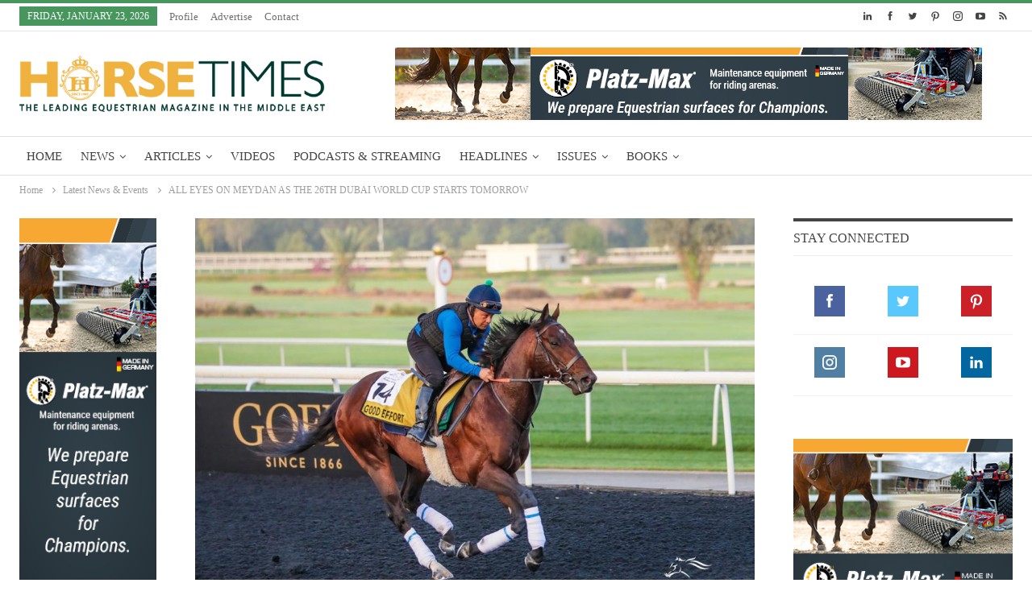

--- FILE ---
content_type: text/html
request_url: https://horsetimesegypt.com/news_details.asp?id=772
body_size: 95617
content:
<!DOCTYPE html> 
<!--[if IE 8]><html class="ie ie8" lang="en-US" prefix="og: http://ogp.me/ns#"> <![endif]--> 
<!--[if IE 9]><html class="ie ie9" lang="en-US" prefix="og: http://ogp.me/ns#"> <![endif]--> 
<!--[if gt IE 9]><!--><html lang="en-US" prefix="og: http://ogp.me/ns#"> <!--<![endif]-->

<head>
<meta http-equiv="content-type" content="text/html;charset=UTF-8" />


    <meta property="fb:app_id" content="340297669424319" />

    
<meta property="og:type" content="website" />
<meta property="og:url" content="http://www.horsetimesegypt.com/news_details.asp?id=772" />
<meta property="og:title" content="ALL EYES ON MEYDAN AS THE 26TH DUBAI WORLD CUP STARTS TOMORROW" />
<meta property="og:site_name" content="HorseTimes" />

    <meta property="og:image" content="http://www.horsetimesegypt.com/images/news/horse_times_egypt_772.jpeg" />

<meta property="og:description" content="Year after year, horse lovers gather here in Dubai to celebrate their passion towards horses in the breathtaking Dubai World Cup event. Excitement elevates with the beginning of the first race and her"/>

    <!-- Place this tag in your head or just before your close body tag. -->
	<script type="text/javascript" src="https://apis.google.com/js/plusone.js"></script>




<link rel="stylesheet" href="http://fonts.googleapis.com/css?family=Open+Sans:400,600%7CRoboto:400,500,400italic">
<link rel="stylesheet" href="css/layout.css" data-minify="1">
<script type='text/javascript' src='js/jquery/jquery.js?ver=1.12.4'></script>
<!--<script src="js/defferend.js" data-minify="1" defer></script>-->
 
  

<meta charset="UTF-8">
<meta http-equiv="X-UA-Compatible" content="IE=edge">
<meta name="viewport" content="width=device-width, initial-scale=1.0">

<meta name="description" content="HORSE TIMES is a complimentary quarterly English magazine established in Egypt in 1997 after years of a growing fascination for horses in the region. Horse Times is the only English publication in the Middle East aiming to improve accessibility to services within the dynamics of the equestrian sports industry in the Arab region.">
<meta name="keywords" content="HORSE TIMES,Equestrian Magazine,quarterly English magazine,Egypt Equestrian Magazine,Khaled Assem,Middle East Horses,Egypt Horses,equestrian sports industry,Arab Horses,Jumping Horses,Horses Championships ">
<meta NAME="Author" CONTENT="HORSE TIMES">
<meta name="copyright" content="Zans Pro Web Solutions, http://www.zanss.com">
<meta NAME="Classification" CONTENT="HORSE TIMES,Equestrian Magazine,quarterly English magazine,Egypt Equestrian Magazine,Khaled Assem,Middle East Horses,Egypt Horses,equestrian sports industry,Arab Horses,Jumping Horses,Horses Championships ">
<meta http-equiv="reply-to" content="horsetimes@horsetimesegypt.com">
<meta name="robots" content="all">
<meta name="rating" content="general">
<meta name="distribution" content="global">
<meta name="classification" content="Magazine">
<meta name="resource-type" content="document">
<meta name="revisit-after" content="7 days">
<meta name="publisher" content="HORSE TIMES">

<meta property="og:locale" content="en_US">
<meta name="twitter:card" content="summary">
<meta name="twitter:description" content="HORSE TIMES is a complimentary quarterly English magazine established in Egypt in 1997 after years of a growing fascination for horses in the region. Horse Times is the only English publication in the Middle East aiming to improve accessibility to services within the dynamics of the equestrian sports industry in the Arab region.">
<meta name="twitter:title" content="HORSE TIMES Magazine :: THE LEADING EQUESTRIAN MAGAZINE IN THE MIDDLE EAST">
<link rel='dns-prefetch' href='http://fonts.googleapis.com/' />
<link rel='dns-prefetch' href='http://s.w.org/' />

<link rel="Shortcut Icon" href="favicon.ico">

<!--[if lt IE 9]> <script type='text/javascript' src='js/html5shiv.min.js?ver=3.5.3' defer></script> <![endif]--> 
<!--[if lt IE 9]> <script type='text/javascript' src='js/respond.min.js?ver=3.5.3' defer></script> <![endif]-->

<!--[if lte IE 9]><link rel="stylesheet" type="text/css" href="css/vc_lte_ie9.min.css" media="screen"><![endif]-->

<link rel="stylesheet" type="text/css" href="css/styles.css"> 
<link rel="stylesheet" type="text/css" href="css/styles-custom.css">
<!--<script data-cfasync="false" src="js/email-decode.min.js"></script>-->
<noscript><style type="text/css">.wpb_animate_when_almost_visible{opacity:1}</style></noscript>


    <link rel="StyleSheet" href="css/espebanner.css" type="text/css">
    <script type="text/javascript" src="js/espebanner.js"></script>
    
    
   

<script type='text/javascript' src='https://www.google.com/recaptcha/api.js'></script>

<title>.:: ALL EYES ON MEYDAN AS THE 26TH DUBAI WORLD CUP STARTS TOMORROW ::.</title>

<meta property="fb:admins" content="568147080,100002018871114" />   
</head>
<body class="category-19 active-top-line single page-layout-3-col-4 ltr close-rh full-width active-sticky-sidebar main-menu-sticky-smart vc_responsive bs-ll-a" dir="ltr">
 

<div id="fb-root"></div>
<script>(function(d, s, id) {
  var js, fjs = d.getElementsByTagName(s)[0];
  if (d.getElementById(id)) return;
  js = d.createElement(s); js.id = id;
  js.src = "//connect.facebook.net/en_US/all.js#xfbml=1";
  fjs.parentNode.insertBefore(js, fjs);
}(document, 'script', 'facebook-jssdk'));</script>

<div id="fb-root"></div>
<script>(function(d, s, id) {
  var js, fjs = d.getElementsByTagName(s)[0];
  if (d.getElementById(id)) return;
  js = d.createElement(s); js.id = id;
  js.src = "//connect.facebook.net/en_US/all.js#xfbml=1&appId=340297669424319";
  fjs.parentNode.insertBefore(js, fjs);
}(document, 'script', 'facebook-jssdk'));</script>
<div class="main-wrap content-main-wrap">
	
	<header id="header" class="site-header header-style-2 full-width" itemscope="itemscope" itemtype="http://schema.org/WPHeader">
		<section class="topbar topbar-style-1 hidden-xs">
			<div class="content-wrap">
				<div class="container">
					<div class="topbar-inner clearfix">
					 
						<div class="section-links"><!-- not-colored-->
							<div class="better-studio-shortcode bsc-clearfix better-sc-counter style-button not-colored in-4-col">
								<ul class="sc-list bsc-clearfix">
									<li class="sc-item linkedin"><a href="https://www.linkedin.com/company/horsetimesme/" target="_blank"><i class="item-icon bsfi-linkedin"></i><span class="item-title">Followers</span></a></li>
									<li class="sc-item facebook"><a href="https://www.facebook.com/profile.php?id=100075913338811" target="_blank"><i class="item-icon bsfi-facebook"></i><span class="item-title">Followers</span></a></li>
									<li class="sc-item twitter"><a href="https://twitter.com/HORSETIMESMag" target="_blank"><i class="item-icon bsfi-twitter"></i><span class="item-title">Followers</span></a></li>
									<li class="sc-item pinterest"><a href="https://www.pinterest.com/horsetimes" target="_blank"><i class="item-icon bsfi-pinterest"></i><span class="item-title">Followers</span></a></li>
									<li class="sc-item instagram"><a href="https://www.instagram.com/horsetimesmag" target="_blank"><i class="item-icon bsfi-instagram"></i><span class="item-title">Followers</span></a></li>
									<li class="sc-item youtube"><a href="https://youtube.com/user/HorseTimesEgypt" target="_blank"><i class="item-icon bsfi-youtube"></i><span class="item-title">Followers</span></a></li>
									<li class="sc-item rss"><a href="ht_news_feed.asp" target="_blank"><i class="item-icon bsfi-rss"></i><span class="item-title">Subscribe</span></a></li>
								</ul>
							</div> 
						</div>
						<div class="section-menu"><!-- top-menu-wrapper-->
							<div id="menu-top" class="menu" role="navigation" itemscope="itemscope" itemtype="http://schema.org/SiteNavigationElement"> 
								<!-- class="top-menu-container"-->
								<nav>
									<ul id="top-navigation" class="top-menu menu clearfix bsm-pure"><!-- menu-item-date-->
										<li id="topbar-date" class="menu-item"> <span class="topbar-date">Friday, January 23, 2026</span></li>
										<!--<li class="menu-item better-anim-fade menu-have-icon"><a href="#"><i class="bf-icon  fa fa-home"></i>Home</a></li>-->
										<li class="menu-item better-anim-fade menu-have-icon"><a href="profile.asp"><i class="bf-icon fa fa-location-arrow"></i>Profile</a></li>
										<li class="menu-item better-anim-fade menu-have-icon"><a href="advertise.asp"><i class="bf-icon fa fa-odnoklassniki"></i>Advertise</a></li>
										<!--<li class="menu-item better-anim-fade menu-have-icon"><a href="subscribe.asp"><i class="bf-icon fa fa-thumbs-up"></i>Subscribe</a></li>-->
										<!--<li class="menu-item better-anim-fade menu-have-icon"><a href="links.asp"><i class="bf-icon fa fa-link"></i>Links</a></li>-->
										<!--<li class="menu-item better-anim-fade menu-have-icon"><a href="calendar.asp"><i class="bf-icon fa fa-link"></i>Calendar</a></li>-->
										<!--<li class="menu-item better-anim-fade menu-have-icon"><a href="find-your-photo.asp"><i class="bf-icon fa fa-link"></i>Find Your Photo</a></li>-->
										<!--<li class="menu-item better-anim-fade menu-have-icon"><a href="trainSession.asp" style="color:red !important"><i class="bf-icon fa fa-link"></i>Online Training Sessions</a></li>-->
										<li class="menu-item better-anim-fade menu-have-icon"><a href="contacts.asp"><i class="bf-icon fa fa-reply"></i>Contact</a></li>
									</ul>
								</nav>
							</div>
						</div>
					</div>
				</div>
			</div> 
		</section>
		<div class="header-inner">
			<div class="content-wrap">
				<div class="container">
					<div class="row">
						<div class="row-height">
							<div class="logo-col col-xs-4"><!-- class="col-inside"-->
									<div id="site-branding" class="site-branding">
										<p id="site-title" class="logo h1 img-logo">
										<a href="index.asp" title="HORSE TIMES Magazine" itemprop="url" rel="home">
										<img id="site-logo" src="images/horsetimes-logo.png" alt="HORSE TIMES Magazine" title="HORSE TIMES Magazine" />
										<span class="site-title">HORSE TIMES Magazine</span> </a>
										</p>
									</div>
							</div>
							

							<div class="sidebar-col col-xs-8">
								<!--start banner-->
								<aside class="sidebar">
									<!--include file="abanner-sky.asp" -->
									
									<div style="margin-bottom:0px!important;" class="widget bsac-clearfix vc_txt_align_center">
										<div itemscope="" itemtype="https://schema.org/WPAdBlock" data-type="image">
										
											<script language="javascript">
							                    banner1 = new Banner('banner1');
							                    
							                    banner1.add("IMAGE", "images/banners/728x90 HorseTime Egypt Platz-Max OnlineBanner.jpg", 7, 90, 728,"ads_redirect.asp?ad_id=180");
							                    
							                    banner1.add("IMAGE", "images/banners/Breeders United Auction November â€˜25.png", 7, 90, 728,"ads_redirect.asp?ad_id=176");
							                    
							                    banner1.add("IMAGE", "images/banners/TOP BANNER.png", 7, 90, 728,"ads_redirect.asp?ad_id=167");
							                    
							                  
							                    document.write(banner1);
							                    banner1.start();
								        	</script>
								        
										</div>
									</div>
								</aside>
								<!--end banner-->
							</div>
						</div>
					</div>
				</div>
			</div>
		</div><!-- show-search-item show-off-canvas-->
		<div id="menu-main" class="menu main-menu-wrapper menu-actions-btn-width-1" role="navigation" itemscope="itemscope" itemtype="http://schema.org/SiteNavigationElement">
			<!--<div class="main-menu-inner">-->
				<div class="content-wrap">
					<div class="container">
						<nav class="main-menu-container">
							<ul id="main-navigation" class="main-menu menu bsm-pure clearfix"><!---->
								<li class="menu-item menu-term-3 better-anim-fade menu-have-icon"><a href="index.asp"><i class="bf-icon fa fa-home"></i>Home</a></li>
								<!-- menu-item-home current-menu-ancestor menu-item-mega-link-4-column -->
								<li class="menu-item menu-term-19 menu-item-has-children better-anim-slide-top-in menu-have-icon">
									<a href="news.asp"><i class="bf-icon fa fa-star"></i>News</a>
									<div class="mega-menu mega-type-link">
										<div class="content-wrap">
											<ul class="mega-links columns-2">
												<li class="menu-item menu-item-has-children better-anim-fade"><a href="news.asp">News</a>
												<ul class="sub-menu">
													
													<li class="menu-item better-anim-fade menu-badge-right menu-have-badge">
														<a href="news_details.asp?id=1046">FALEH AL AJAMI: THE MAN WHO OUTPACED HIS... <span class="better-custom-badge">Wednesday&nbsp;21-Jan-2026</span></a>
													</li>
													
													<li class="menu-item better-anim-fade menu-badge-right menu-have-badge">
														<a href="news_details.asp?id=1045">DESERT DRAMA: ENGINEERING AL SHIRA’AA SP... <span class="better-custom-badge">Tuesday&nbsp;20-Jan-2026</span></a>
													</li>
													
												</ul>
												</li>
												<li class="menu-item menu-item-has-children better-anim-fade"><a>Upcoming Events</a>
												<ul class="sub-menu">
													
													<li class="menu-item better-anim-fade current-menu-item">SCOTT BRASH DOMINATES IN DOHA WITH TWO GRAND PRIX WINS - HH THE FATHER AMIR’S PRIX </li>
													
													<li class="menu-item better-anim-fade current-menu-item">OLYMPIA HORSE SHOW (13-19 DECEMBER 2016) - EQUIST (19-21 MAY 2017)</li>
																									
												</ul>
												</li>
											</ul>
										</div>
									</div>
								</li>
								<li class="menu-item menu-term-3 better-anim-slide-bottom-in menu-have-icon menu-item-has-children">
									<a href="articles.asp"><i class="bf-icon fa fa-leaf"></i>Articles</a>
									<div class="mega-menu tabbed-grid-posts">
										<div class="content-wrap clearfix">
											<ul class="tabs-section">
												<li class="active"> <a href="#" data-target="#htab-all" class="term-3"> <i class="fa fa-angle-right"></i> All </a></li>
												<li> <a href="#" data-target="#htab-train" class="term-8"> <i class="fa fa-angle-right"></i> Training &amp; Tips </a></li>
												<li> <a href="#" data-target="#htab-arab"> <i class="fa fa-angle-right" class="term-19"></i> Arabian Horses </a></li>
												<li> <a href="#" data-target="#htab-show" class="term-45"> <i class="fa fa-angle-right"></i> Show Jumping </a></li>
												<li> <a href="#" data-target="#htab-history" class="term-10"> <i class="fa fa-angle-right"></i> History </a></li>
											</ul>
											<div class="tab-content">
												
												<div class="tab-pane bs-tab-anim bs-tab-animated active" id="htab-all">
													<div class="bs-pagination-wrapper main-term-3">
														<div class="listing listing-grid listing-grid-1 clearfix columns-3">
														
															
															<div class="format-standard has-post-thumbnail simple-grid listing-item listing-item-grid listing-item-grid-1 main-term-3">
																<div class="item-inner">
																	<div class="featured clearfix">
																		<div class="term-badges floated">
																			<span class="term-badge term-3"><a href="articles.asp">Profiles & Interviews</a></span>
																		</div> 
																		<a title="ALI AL AHRACH SHOWJUMPING PHILOSOPHY PATIENCE & PARTNERSHIP IS THE WAY" data-src="images/articles/main/ALI_AL_AHRACH_SHOWJUMPING_PHILOSOPHY_PATIENCE_AND_PARTNERSHIP_IS_THE_WAY_ISSUE72.png" class="img-holder" href="pdf/articles/ALI_AL_AHRACH_SHOWJUMPING_PHILOSOPHY_PATIENCE_AND_PARTNERSHIP_IS_THE_WAY_ISSUE72.pdf" target="_blank"></a>
																	</div>
																	<p class="title"> <a href="pdf/articles/ALI_AL_AHRACH_SHOWJUMPING_PHILOSOPHY_PATIENCE_AND_PARTNERSHIP_IS_THE_WAY_ISSUE72.pdf" class="post-title post-url" title="ALI AL AHRACH SHOWJUMPING PHILOSOPHY PATIENCE & PARTNERSHIP IS THE WAY" target="_blank"> ALI AL AHRACH SHOWJUMPING PHILOSOPHY PATIENCE & PARTNERSHIP IS THE WAY </a></p>
																</div>
															</div >
															
															<div class="format-standard has-post-thumbnail simple-grid listing-item listing-item-grid listing-item-grid-1 main-term-45">
																<div class="item-inner">
																	<div class="featured clearfix">
																		<div class="term-badges floated">
																			<span class="term-badge term-45"><a href="articles.asp">Profiles & Interviews</a></span>
																		</div> 
																		<a title="JUNIOR PROFILES ARIELLE ALLEN" data-src="images/articles/main/JUNIOR_PROFILES_ARIELLE_ALLEN_ISSUE72.png" class="img-holder" href="pdf/articles/JUNIOR_PROFILES_ARIELLE_ALLEN_ISSUE72.pdf" target="_blank"></a>
																	</div>
																	<p class="title"> <a href="pdf/articles/JUNIOR_PROFILES_ARIELLE_ALLEN_ISSUE72.pdf" class="post-title post-url" title="JUNIOR PROFILES ARIELLE ALLEN" target="_blank"> JUNIOR PROFILES ARIELLE ALLEN </a></p>
																</div>
															</div >
															
															<div class="format-standard has-post-thumbnail simple-grid listing-item listing-item-grid listing-item-grid-1 main-term-8">
																<div class="item-inner">
																	<div class="featured clearfix">
																		<div class="term-badges floated">
																			<span class="term-badge term-8"><a href="articles.asp">Profiles & Interviews</a></span>
																		</div> 
																		<a title="NIAMH MCEVOY SADDLING UP FOR STARDOM & SUCCESS " data-src="images/articles/main/NIAMH_MCEVOY_SADDLING_UP_FOR_STARDOM_AND_SUCCESS_ISSUE72.png" class="img-holder" href="pdf/articles/NIAMH_MCEVOY_SADDLING_UP_FOR_STARDOM_AND_SUCCESS_ISSUE72.pdf" target="_blank"></a>
																	</div>
																	<p class="title"> <a href="pdf/articles/NIAMH_MCEVOY_SADDLING_UP_FOR_STARDOM_AND_SUCCESS_ISSUE72.pdf" class="post-title post-url" title="NIAMH MCEVOY SADDLING UP FOR STARDOM & SUCCESS " target="_blank"> NIAMH MCEVOY SADDLING UP FOR STARDOM & SUCCESS  </a></p>
																</div>
															</div >
															
																														
														</div>
													</div>
													<div class="bs-pagination main-term-3 clearfix"> 
														<a href="articles.asp" class="btn-bs-pagination next" title="HorseTimes More Articles"> More Articles <i class="fa fa-angle-right"></i> </a>
													</div>
												</div>
												
												<div class="tab-pane bs-tab-anim " id="htab-train">
													<div class="bs-pagination-wrapper main-term-8">
														<div class="listing listing-grid listing-grid-1 clearfix columns-3">
														
															
															<div class="format-standard has-post-thumbnail simple-grid listing-item listing-item-grid listing-item-grid-1 main-term-8">
																<div class="item-inner">
																	<div class="featured clearfix">
																		<div class="term-badges floated">
																			<span class="term-badge term-8"><a href="articles.asp">Training & Tips</a></span>
																		</div> 
																		<a title="TOP TIPS THE PERFECT JUMP
" data-src="images/articles/main/TRAINING_TIPS_THE_PERFECT_JUMP_HT_ISSUE_71.png" class="img-holder" href="pdf/articles/TRAINING_TIPS_THE_PERFECT_JUMP_HT_ISSUE_71.pdf" target="_blank"></a>
																	</div>
																	<p class="title"> <a href="pdf/articles/TRAINING_TIPS_THE_PERFECT_JUMP_HT_ISSUE_71.pdf" class="post-title post-url" title="TOP TIPS THE PERFECT JUMP
" target="_blank"> TOP TIPS THE PERFECT JUMP
 </a></p>
																</div>
															</div >
															
															<div class="format-standard has-post-thumbnail simple-grid listing-item listing-item-grid listing-item-grid-1 main-term-8">
																<div class="item-inner">
																	<div class="featured clearfix">
																		<div class="term-badges floated">
																			<span class="term-badge term-8"><a href="articles.asp">Training & Tips</a></span>
																		</div> 
																		<a title="ANDRE SAKAKINI A JOURNEY OF PASSION AND HORSEMANSHIP" data-src="images/articles/main/ANDRE_SAKAKINI_A_JOURNEY_OF_PASSION_AND_HORSEMANSHIP_62.png" class="img-holder" href="pdf/articles/ANDRE_SAKAKINI_A_JOURNEY_OF_PASSION_AND_HORSEMANSHIP_62.pdf" target="_blank"></a>
																	</div>
																	<p class="title"> <a href="pdf/articles/ANDRE_SAKAKINI_A_JOURNEY_OF_PASSION_AND_HORSEMANSHIP_62.pdf" class="post-title post-url" title="ANDRE SAKAKINI A JOURNEY OF PASSION AND HORSEMANSHIP" target="_blank"> ANDRE SAKAKINI A JOURNEY OF PASSION AND HORSEMANSHIP </a></p>
																</div>
															</div >
															
															<div class="format-standard has-post-thumbnail simple-grid listing-item listing-item-grid listing-item-grid-1 main-term-8">
																<div class="item-inner">
																	<div class="featured clearfix">
																		<div class="term-badges floated">
																			<span class="term-badge term-8"><a href="articles.asp">Training & Tips</a></span>
																		</div> 
																		<a title="MEDICAL BABESIOSIS" data-src="images/articles/main/MEDICAL_BABESIOSIS_61.png" class="img-holder" href="pdf/articles/MEDICAL_BABESIOSIS_61.pdf" target="_blank"></a>
																	</div>
																	<p class="title"> <a href="pdf/articles/MEDICAL_BABESIOSIS_61.pdf" class="post-title post-url" title="MEDICAL BABESIOSIS" target="_blank"> MEDICAL BABESIOSIS </a></p>
																</div>
															</div >
															
																														
														</div>
													</div>
													<div class="bs-pagination main-term-8 clearfix"> 
														<a href="articles.asp" class="btn-bs-pagination next" title="HorseTimes More Articles"> More Articles <i class="fa fa-angle-right"></i> </a>
													</div>
												</div>
												
												<div class="tab-pane bs-tab-anim " id="htab-arab">
													<div class="bs-pagination-wrapper main-term-19">
														<div class="listing listing-grid listing-grid-1 clearfix columns-3">
														
															
															<div class="format-standard has-post-thumbnail simple-grid listing-item listing-item-grid listing-item-grid-1 main-term-19">
																<div class="item-inner">
																	<div class="featured clearfix">
																		<div class="term-badges floated">
																			<span class="term-badge term-19"><a href="articles.asp">Arabian Horses</a></span>
																		</div> 
																		<a title="THEN AND NOW - ENDURING BEAUTY – DR. NASR MAREI AND HIS LEGACY AL BADEIA STUD OVER THE YEARS" data-src="images/articles/main/THEN_AND_NOW_ENDURING_BEAUTY_DR_NASR_MAREI_AND_HIS_LEGACY_AL_BADEIA_STUD_OVER_THE_YEARS_HT_Issue_53.png" class="img-holder" href="pdf/articles/THEN_AND_NOW_ENDURING_BEAUTY_DR_NASR_MAREI_AND_HIS_LEGACY_AL_BADEIA_STUD_OVER_THE_YEARS_HT_Issue_53.pdf" target="_blank"></a>
																	</div>
																	<p class="title"> <a href="pdf/articles/THEN_AND_NOW_ENDURING_BEAUTY_DR_NASR_MAREI_AND_HIS_LEGACY_AL_BADEIA_STUD_OVER_THE_YEARS_HT_Issue_53.pdf" class="post-title post-url" title="THEN AND NOW - ENDURING BEAUTY – DR. NASR MAREI AND HIS LEGACY AL BADEIA STUD OVER THE YEARS" target="_blank"> THEN AND NOW - ENDURING BEAUTY – DR. NASR MAREI AND HIS LEGACY AL BADEIA STUD OVER THE YEARS </a></p>
																</div>
															</div >
															
															<div class="format-standard has-post-thumbnail simple-grid listing-item listing-item-grid listing-item-grid-1 main-term-19">
																<div class="item-inner">
																	<div class="featured clearfix">
																		<div class="term-badges floated">
																			<span class="term-badge term-19"><a href="articles.asp">Arabian Horses</a></span>
																		</div> 
																		<a title="RABAB ARABIAN CHAMPIONSHIP INTERNATIONAL S-SHOW:  RESULTS" data-src="images/articles/main/RABAB_ARABIAN_CHAMPIONSHIP_INTERNATIONAL_S_SHOW_RESULTS_HT_Issue_48.png" class="img-holder" href="pdf/articles/RABAB_ARABIAN_CHAMPIONSHIP_INTERNATIONAL_S_SHOW_RESULTS_HT_Issue_48.pdf" target="_blank"></a>
																	</div>
																	<p class="title"> <a href="pdf/articles/RABAB_ARABIAN_CHAMPIONSHIP_INTERNATIONAL_S_SHOW_RESULTS_HT_Issue_48.pdf" class="post-title post-url" title="RABAB ARABIAN CHAMPIONSHIP INTERNATIONAL S-SHOW:  RESULTS" target="_blank"> RABAB ARABIAN CHAMPIONSHIP INTERNATIONAL S-SHOW:  RESULTS </a></p>
																</div>
															</div >
															
															<div class="format-standard has-post-thumbnail simple-grid listing-item listing-item-grid listing-item-grid-1 main-term-19">
																<div class="item-inner">
																	<div class="featured clearfix">
																		<div class="term-badges floated">
																			<span class="term-badge term-19"><a href="articles.asp">Arabian Horses</a></span>
																		</div> 
																		<a title="ARABIAN BEAUTY ON MOROCCAN LANDS:  A WONDERFUL EXPERIENCE" data-src="images/articles/main/ARABIAN_BEAUTY_ON_MOROCCAN_LANDS_A_WONDERFUL_EXPERIENCE_HT_Issue_48.png" class="img-holder" href="pdf/articles/ARABIAN_BEAUTY_ON_MOROCCAN_LANDS_A_WONDERFUL_EXPERIENCE_HT_Issue_48.pdf" target="_blank"></a>
																	</div>
																	<p class="title"> <a href="pdf/articles/ARABIAN_BEAUTY_ON_MOROCCAN_LANDS_A_WONDERFUL_EXPERIENCE_HT_Issue_48.pdf" class="post-title post-url" title="ARABIAN BEAUTY ON MOROCCAN LANDS:  A WONDERFUL EXPERIENCE" target="_blank"> ARABIAN BEAUTY ON MOROCCAN LANDS:  A WONDERFUL EXPERIENCE </a></p>
																</div>
															</div >
															
																														
														</div>
													</div>
													<div class="bs-pagination main-term-19 clearfix"> 
														<a href="articles.asp" class="btn-bs-pagination next" title="HorseTimes More Articles"> More Articles <i class="fa fa-angle-right"></i> </a>
													</div>
												</div>
												
												<div class="tab-pane bs-tab-anim " id="htab-show">
													<div class="bs-pagination-wrapper main-term-45">
														<div class="listing listing-grid listing-grid-1 clearfix columns-3">
														
															
															<div class="format-standard has-post-thumbnail simple-grid listing-item listing-item-grid listing-item-grid-1 main-term-45">
																<div class="item-inner">
																	<div class="featured clearfix">
																		<div class="term-badges floated">
																			<span class="term-badge term-45"><a href="articles.asp">Show Jumping</a></span>
																		</div> 
																		<a title="LONGINES GLOBAL CHAMPIONS TOUR FINAL:  LUCIANA DINIZ IS CROWNED 2015 CHAMPION" data-src="images/articles/main/LONGINES_GLOBAL_CHAMPIONS_TOUR_FINAL_LUCIANA_DINIZ_IS_CROWNED_2015_CHAMPION_HT_Issue_48.png" class="img-holder" href="pdf/articles/LONGINES_GLOBAL_CHAMPIONS_TOUR_FINAL_LUCIANA_DINIZ_IS_CROWNED_2015_CHAMPION_HT_Issue_48.pdf" target="_blank"></a>
																	</div>
																	<p class="title"> <a href="pdf/articles/LONGINES_GLOBAL_CHAMPIONS_TOUR_FINAL_LUCIANA_DINIZ_IS_CROWNED_2015_CHAMPION_HT_Issue_48.pdf" class="post-title post-url" title="LONGINES GLOBAL CHAMPIONS TOUR FINAL:  LUCIANA DINIZ IS CROWNED 2015 CHAMPION" target="_blank"> LONGINES GLOBAL CHAMPIONS TOUR FINAL:  LUCIANA DINIZ IS CROWNED 2015 CHAMPION </a></p>
																</div>
															</div >
															
															<div class="format-standard has-post-thumbnail simple-grid listing-item listing-item-grid listing-item-grid-1 main-term-45">
																<div class="item-inner">
																	<div class="featured clearfix">
																		<div class="term-badges floated">
																			<span class="term-badge term-45"><a href="articles.asp">Show Jumping</a></span>
																		</div> 
																		<a title="BELGIUM TAKES THE FURUSIYYA 2015 TITLE IN GRIPPING FINALE:  MEET THE CHAMPIONS" data-src="images/articles/main/BELGIUM_TAKES_THE_FURUSIYYA_2015_TITLE_IN_GRIPPING_FINALE_MEET_THE_CHAMPIONS_HT_Issue_48.png" class="img-holder" href="pdf/articles/BELGIUM_TAKES_THE_FURUSIYYA_2015_TITLE_IN_GRIPPING_FINALE_MEET_THE_CHAMPIONS_HT_Issue_48.pdf" target="_blank"></a>
																	</div>
																	<p class="title"> <a href="pdf/articles/BELGIUM_TAKES_THE_FURUSIYYA_2015_TITLE_IN_GRIPPING_FINALE_MEET_THE_CHAMPIONS_HT_Issue_48.pdf" class="post-title post-url" title="BELGIUM TAKES THE FURUSIYYA 2015 TITLE IN GRIPPING FINALE:  MEET THE CHAMPIONS" target="_blank"> BELGIUM TAKES THE FURUSIYYA 2015 TITLE IN GRIPPING FINALE:  MEET THE CHAMPIONS </a></p>
																</div>
															</div >
															
															<div class="format-standard has-post-thumbnail simple-grid listing-item listing-item-grid listing-item-grid-1 main-term-45">
																<div class="item-inner">
																	<div class="featured clearfix">
																		<div class="term-badges floated">
																			<span class="term-badge term-45"><a href="articles.asp">Show Jumping</a></span>
																		</div> 
																		<a title="LONGINES GLOBAL CHAMPIONS TOUR FINAL BRASH NARROWLY RETAINS HIS TITLE IN DOHA" data-src="images/articles/main/Longines_Global_Champions_Tour_Final_Scott_Brash_Narrowly_Retains_His_Title_In_Doha_HT46.png" class="img-holder" href="pdf/articles/Longines_Global_Champions_Tour_Final_Scott_Brash_Narrowly_Retains_His_Title_In_Doha_HT46.pdf" target="_blank"></a>
																	</div>
																	<p class="title"> <a href="pdf/articles/Longines_Global_Champions_Tour_Final_Scott_Brash_Narrowly_Retains_His_Title_In_Doha_HT46.pdf" class="post-title post-url" title="LONGINES GLOBAL CHAMPIONS TOUR FINAL BRASH NARROWLY RETAINS HIS TITLE IN DOHA" target="_blank"> LONGINES GLOBAL CHAMPIONS TOUR FINAL BRASH NARROWLY RETAINS HIS TITLE IN DOHA </a></p>
																</div>
															</div >
															
																														
														</div>
													</div>
													<div class="bs-pagination main-term-45 clearfix"> 
														<a href="articles.asp" class="btn-bs-pagination next" title="HorseTimes More Articles"> More Articles <i class="fa fa-angle-right"></i> </a>
													</div>
												</div>
												
												<div class="tab-pane bs-tab-anim " id="htab-history">
													<div class="bs-pagination-wrapper main-term-10">
														<div class="listing listing-grid listing-grid-1 clearfix columns-3">
														
															
															<div class="format-standard has-post-thumbnail simple-grid listing-item listing-item-grid listing-item-grid-1 main-term-10">
																<div class="item-inner">
																	<div class="featured clearfix">
																		<div class="term-badges floated">
																			<span class="term-badge term-10"><a href="articles.asp">History</a></span>
																		</div> 
																		<a title="THE PORTOGUESE SCHOOL OF EQUESTRIAN ART OF LISBON
" data-src="images/articles/main/GALA_OF_IBERIAN_HORSEMANSHIP_THE_PORTOGUESE_SCHOOL_OF_EQUESTRIAN_ART_OF_LISBON_57.png" class="img-holder" href="pdf/articles/GALA_OF_IBERIAN_HORSEMANSHIP_THE_PORTOGUESE_SCHOOL_OF_EQUESTRIAN_ART_OF_LISBON_57.pdf" target="_blank"></a>
																	</div>
																	<p class="title"> <a href="pdf/articles/GALA_OF_IBERIAN_HORSEMANSHIP_THE_PORTOGUESE_SCHOOL_OF_EQUESTRIAN_ART_OF_LISBON_57.pdf" class="post-title post-url" title="THE PORTOGUESE SCHOOL OF EQUESTRIAN ART OF LISBON
" target="_blank"> THE PORTOGUESE SCHOOL OF EQUESTRIAN ART OF LISBON
 </a></p>
																</div>
															</div >
															
															<div class="format-standard has-post-thumbnail simple-grid listing-item listing-item-grid listing-item-grid-1 main-term-10">
																<div class="item-inner">
																	<div class="featured clearfix">
																		<div class="term-badges floated">
																			<span class="term-badge term-10"><a href="articles.asp">History</a></span>
																		</div> 
																		<a title="THE ART OF CLASSICAL DRESSAGE RIDING THE CANTER PART 3" data-src="images/articles/main/THE_ART_OF_CLASSICAL_DRESSAGE_RIDING_THE_CANTER_PART_3_56.png" class="img-holder" href="pdf/articles/THE_ART_OF_CLASSICAL_DRESSAGE_RIDING_THE_CANTER_PART_3_56.pdf" target="_blank"></a>
																	</div>
																	<p class="title"> <a href="pdf/articles/THE_ART_OF_CLASSICAL_DRESSAGE_RIDING_THE_CANTER_PART_3_56.pdf" class="post-title post-url" title="THE ART OF CLASSICAL DRESSAGE RIDING THE CANTER PART 3" target="_blank"> THE ART OF CLASSICAL DRESSAGE RIDING THE CANTER PART 3 </a></p>
																</div>
															</div >
															
															<div class="format-standard has-post-thumbnail simple-grid listing-item listing-item-grid listing-item-grid-1 main-term-10">
																<div class="item-inner">
																	<div class="featured clearfix">
																		<div class="term-badges floated">
																			<span class="term-badge term-10"><a href="articles.asp">History</a></span>
																		</div> 
																		<a title="LEGAL TIPS THE USEF RULES FOR 2018" data-src="images/articles/main/LEGAL_TIPS_THE_USEF_RULES_FOR_2018_56.png" class="img-holder" href="pdf/articles/LEGAL_TIPS_THE_USEF_RULES_FOR_2018_56.pdf" target="_blank"></a>
																	</div>
																	<p class="title"> <a href="pdf/articles/LEGAL_TIPS_THE_USEF_RULES_FOR_2018_56.pdf" class="post-title post-url" title="LEGAL TIPS THE USEF RULES FOR 2018" target="_blank"> LEGAL TIPS THE USEF RULES FOR 2018 </a></p>
																</div>
															</div >
															
																														
														</div>
													</div>
													<div class="bs-pagination main-term-10 clearfix"> 
														<a href="articles.asp" class="btn-bs-pagination next" title="HorseTimes More Articles"> More Articles <i class="fa fa-angle-right"></i> </a>
													</div>
												</div>
												
										</div>
									</div>
								</div>
							</li>
							<li id="menu-item-8" class="menu-item menu-term-2 better-anim-fade menu-have-icon">
								<a href="videos.asp"><i class="bf-icon  fa fa-play"></i>Videos</a>
							</li>
							<li id="menu-item-8" class="menu-item menu-term-2 better-anim-fade menu-have-icon">
								<a href="videos_details.asp?id=6"><i class="bf-icon  fa fa-bookmark"></i>Podcasts & Streaming</a>
							</li>
							<li id="menu-item-259" class="menu-item menu-term-11 better-anim-slide-fade menu-have-icon menu-item-has-children menu-item-mega-grid-posts">
								<a href="headlines.asp"><i class="bf-icon fa fa-trophy"></i>Headlines</a>
								<div class="mega-menu mega-grid-posts">
									<div class="content-wrap bs-tab-anim bs-tab-animated active">
										<div class="bs-pagination-wrapper main-term-11">
											<div class="listing listing-grid listing-grid-1 clearfix columns-4">
												
												
												<div class="format-standard has-post-thumbnail simple-grid listing-item listing-item-grid listing-item-grid-1 main-term-11">
													<div class="item-inner">
														<div class="featured clearfix">
															<div class="term-badges floated">
																<span class="term-badge term-11"><a href="">Wednesday 14-Jan-2026</a></span>
															</div> 
															<a title="HH THE FATHER AMIR'S PRIX LEGS 3 AND 4
DOHA, QATAR

LEG 3: 21 - 24 JANUARY, 2026 - CSI5.." data-src="images/headlines/horse_times_egypt_headlines_71.png" class="img-holder vert-img-center" href=""></a>
															<!--<span class="format-icon format-video"><i class="fa fa-play"></i></span>-->
														</div>
														<p class="title"> <a href="" class="post-title post-url" title="HH THE FATHER AMIR'S PRIX LEGS 3 AND 4
DOHA, QATAR

LEG 3: 21 - 24 JANUARY, 2026 - CSI5.."> HH THE FATHER AMIR'S PRIX LEGS 3 AND 4
DOHA, QATAR

LEG 3: 21 - 24 JANUARY, 2026 - CSI5.. </a></p>
													</div>
												</div>
												
												<div class="format-standard has-post-thumbnail simple-grid listing-item listing-item-grid listing-item-grid-1 main-term-11">
													<div class="item-inner">
														<div class="featured clearfix">
															<div class="term-badges floated">
																<span class="term-badge term-11"><a href="">Wednesday 14-Jan-2026</a></span>
															</div> 
															<a title="AL SHIRA’AA HORSE SHOW
20 - 25 JANUARY, 2026
ABU DHABI, UAE
AL FORSAN INTERNATIONAL RES.." data-src="images/headlines/horse_times_egypt_headlines_70.jpg" class="img-holder vert-img-center" href=""></a>
															<!--<span class="format-icon format-video"><i class="fa fa-play"></i></span>-->
														</div>
														<p class="title"> <a href="" class="post-title post-url" title="AL SHIRA’AA HORSE SHOW
20 - 25 JANUARY, 2026
ABU DHABI, UAE
AL FORSAN INTERNATIONAL RES.."> AL SHIRA’AA HORSE SHOW
20 - 25 JANUARY, 2026
ABU DHABI, UAE
AL FORSAN INTERNATIONAL RES.. </a></p>
													</div>
												</div>
												
												<div class="format-standard has-post-thumbnail simple-grid listing-item listing-item-grid listing-item-grid-1 main-term-11">
													<div class="item-inner">
														<div class="featured clearfix">
															<div class="term-badges floated">
																<span class="term-badge term-11"><a href="">Sunday 21-Dec-2025</a></span>
															</div> 
															<a title="HH THE FATHER AMIR'S PRIX LEGS 1 AND 2
DOHA, QATAR

LEG 1: 1 - 4 JANUARY, 2026 - CSI1* .." data-src="images/headlines/horse_times_egypt_headlines_69.jpg" class="img-holder vert-img-center" href=""></a>
															<!--<span class="format-icon format-video"><i class="fa fa-play"></i></span>-->
														</div>
														<p class="title"> <a href="" class="post-title post-url" title="HH THE FATHER AMIR'S PRIX LEGS 1 AND 2
DOHA, QATAR

LEG 1: 1 - 4 JANUARY, 2026 - CSI1* .."> HH THE FATHER AMIR'S PRIX LEGS 1 AND 2
DOHA, QATAR

LEG 1: 1 - 4 JANUARY, 2026 - CSI1* .. </a></p>
													</div>
												</div>
												
												<div class="format-standard has-post-thumbnail simple-grid listing-item listing-item-grid listing-item-grid-1 main-term-11">
													<div class="item-inner">
														<div class="featured clearfix">
															<div class="term-badges floated">
																<span class="term-badge term-11"><a href="">Monday 8-Dec-2025</a></span>
															</div> 
															<a title="CSI4*-W RIYADH
10 - 13 DECEMBER, 2025
SAUDI ARABIA.." data-src="images/headlines/horse_times_egypt_headlines_68.png" class="img-holder vert-img-center" href=""></a>
															<!--<span class="format-icon format-video"><i class="fa fa-play"></i></span>-->
														</div>
														<p class="title"> <a href="" class="post-title post-url" title="CSI4*-W RIYADH
10 - 13 DECEMBER, 2025
SAUDI ARABIA.."> CSI4*-W RIYADH
10 - 13 DECEMBER, 2025
SAUDI ARABIA.. </a></p>
													</div>
												</div>
												
												
											</div>
										</div>
										<div class="bs-pagination main-term-11 clearfix"> 
											<a href="headlines.asp" class="btn-bs-pagination next" title="More Headlines"> More Headlines <i class="fa fa-angle-right"></i> </a>
										</div>
									</div>
								</div>
							</li>
							<li class="menu-item menu-item-has-children better-anim-slide-bottom-in menu-have-icon menu-badge-right menu-have-badge"><a href="issues.asp"><i class="bf-icon  fa fa-bolt"></i>Issues</a>
							<ul class="sub-menu">
								
									
								<li class="menu-item better-anim-slide-right-in  bsdh-mc bsdh-mc-2 bsdh-mc-300 menu-item-has-children  menu-badge-right menu-have-badge ">
								<a href="issues_details.asp?id=72"><i class="bf-icon fa fa-list-ul"></i>Issue 72<span class="better-custom-badge term-11">New</span></a>
								<ul class="sub-menu">
									
									<li class="menu-item better-anim-fade menu-have-icon"><a href="articles-sections.asp?s=12&sNm=Profiles+and+Interviews"><i class="bf-icon fa fa-star"></i>Profiles & Interviews</a></li>
									
									<li class="menu-item better-anim-fade menu-have-icon"><a href="articles.asp"><i class="bf-icon fa fa-list-ul"></i>More<span class="better-custom-badge term-2">ALL</span></a></li>
								</ul>
								</li>
									
								<li class="menu-item better-anim-slide-right-in  ">
								<a href="issues_details.asp?id=71"><i class="bf-icon fa fa-list-ul"></i>Issue 71</a>
								
								</li>
									
								<li class="menu-item better-anim-slide-right-in  ">
								<a href="issues_details.asp?id=70"><i class="bf-icon fa fa-list-ul"></i>Issue 70</a>
								
								</li>
									
								<li class="menu-item better-anim-slide-right-in  ">
								<a href="issues_details.asp?id=69"><i class="bf-icon fa fa-list-ul"></i>Issue 69</a>
								
								</li>
									
								<li class="menu-item better-anim-slide-right-in  ">
								<a href="issues_details.asp?id=68"><i class="bf-icon fa fa-list-ul"></i>Issue 68</a>
								
								</li>
									
								<li class="menu-item better-anim-slide-right-in  ">
								<a href="issues_details.asp?id=67"><i class="bf-icon fa fa-list-ul"></i>Issue 67</a>
								
								</li>
									
								<li class="menu-item better-anim-slide-right-in  ">
								<a href="issues_details.asp?id=66"><i class="bf-icon fa fa-list-ul"></i>Issue 66</a>
								
								</li>
								
							</ul>
							</li>
							<!--<li class="menu-item menu-term-3 better-anim-fade menu-have-icon"><a href="calendar.asp"><i class="bf-icon  fa fa-paper-plane"></i>Calendar<span class="better-custom-badge">NEW</span></a></li>-->
							<!--<li class="menu-item menu-term-11 menu-item-has-children better-anim-slide-bottom-in menu-have-icon menu-badge-right menu-have-badge">
							<a><i class="bf-icon  fa fa-paper-plane"></i>Online Training<span class="better-custom-badge">NEW</span></a>
							<ul class="sub-menu">		
								<li class="menu-item better-anim-fade menu-badge-right menu-have-badge"><a href="trainer-booking.asp?serviceNo=">Program<span class="better-custom-badge">Details</span></a></li>
								<li class="menu-item better-anim-fade menu-badge-right menu-have-badge"><a href="trainFaq.asp?serviceNo=1">Training FAQ</a></li>
								<li class="menu-item better-anim-fade menu-badge-right menu-have-badge"><a href="trainSession.asp" target="_blank">Login</a></li>
								<li class="menu-item better-anim-fade menu-badge-right menu-have-badge"><a href="register.asp" target="_blank">Register</a></li>					
							</ul>
							</li>-->
							<li class="menu-item menu-item-has-children better-anim-slide-bottom-in menu-have-icon menu-badge-right menu-have-badge">
							<a><i class="bf-icon  fa fa-bars"></i>Books</a>
							<ul class="sub-menu">	
								<li class="menu-item better-anim-fade menu-badge-right menu-have-badge"><a href="issues_details.asp?id=66">Issue 66<span class="better-custom-badge">Yearly Book</span></a></li>
								<li class="menu-item better-anim-fade menu-badge-right menu-have-badge"><a href="issues_details.asp?id=51">Issue 51<span class="better-custom-badge">Special Edition</span></a></li>
								<li class="menu-item better-anim-fade menu-badge-right menu-have-badge"><a href="books/HORSETIMES_ALLTECH_FEI_WEG_World_Equestrian_Games_Book.pdf" target="_blank">ALLTECH FEI World Equestrian Games - Normandy 2014 Book</a></li>
								<li class="menu-item better-anim-fade menu-badge-right menu-have-badge"><a href="books/OlympicEditionLondon2012/" target="_blank">Horse Times Olympic Edition - London 2012 Book</a></li>					
							</ul>
							</li>
							<!--<li class="menu-item menu-term-3 better-anim-fade menu-have-icon"><a href="find-your-photo.asp"><i class="bf-icon  fa fa-image"></i>Find Your Photo<span class="better-custom-badge">NEW</span></a></li>-->
							<!--<li class="menu-item menu-term-4 better-anim-fade menu-have-icon"><a href="events.asp"><i class="bf-icon  fa fa-trophy"></i>Events</a></li>-->
							<!--<li class="menu-item menu-term-3 better-anim-fade menu-have-icon"><a href="blog.asp"><i class="bf-icon  fa fa-clone"></i>Blog</a></li>-->
						</ul>
						
						
						<!--
						<div class="menu-action-buttons width-2">
							<div class="off-canvas-menu-icon-container off-icon-right">
								<div class="off-canvas-menu-icon">
									<div class="off-canvas-menu-icon-el"></div>
								</div>
							</div>
							
							<div class="search-container close"> 
								<span class="search-handler"><i class="fa fa-search"></i></span>
								<div class="search-box clearfix">
									<form role="search" method="get" class="search-form clearfix" action="#"> <input type="search" class="search-field" placeholder="Search..." value="" name="s" title="Search for:" autocomplete="off"> <input type="submit" class="search-submit" value="Search"></form>
								</div>
							</div>
						</div> 
						
						<div class="menu-action-buttons width-2">
								<div class="logo"><a href="#"> <img src="images/horsetimes-stamp-02.png" width="37" alt="Horse Times Magazine"> </a></div>
						</div>-->
						
					</nav>
				</div>
			</div>
		<!--</div>-->
	</div> 
	</header>
	
	<div class="rh-header clearfix light">
		<div class="rh-container clearfix">
		
									
			<div class="menu-container close"> 
				<span class="menu-handler"><span class="lines"></span></span>
			</div>
			<div class="logo-container"> <a href="index.asp" itemprop="url" rel="home"> <img src="images/horsetimes-mobile-logo.png" alt="HORSE TIMES Magazine :: THE LEADING EQUESTRIAN MAGAZINE IN THE MIDDLE EAST" title="HORSE TIMES Magazine :: THE LEADING EQUESTRIAN MAGAZINE IN THE MIDDLE EAST" /> </a></div>
			<!--include file="abanner-sky.asp" -->
			
									<div style="margin-bottom:0px!important;" class="widget bsac-clearfix vc_txt_align_center">
										<div itemscope="" itemtype="https://schema.org/WPAdBlock" data-type="image">
										
											<script language="javascript">
							                    banner11 = new Banner('banner11');
							                    
							                    banner11.add("IMAGE", "images/banners/728x90 HorseTime Egypt Platz-Max OnlineBanner.jpg", 7, 90, 728,"ads_redirect.asp?ad_id=180");
							                    
							                    banner11.add("IMAGE", "images/banners/Breeders United Auction November â€˜25.png", 7, 90, 728,"ads_redirect.asp?ad_id=176");
							                    
							                    banner11.add("IMAGE", "images/banners/TOP BANNER.png", 7, 90, 728,"ads_redirect.asp?ad_id=167");
							                    
							                  
							                    document.write(banner11);
							                    banner11.start();
								        	</script>
								        
										</div>
									</div>
		
		</div>

	</div>
	
	
	<!--Start Header breadcrumb -->
	<nav role="navigation" aria-label="Breadcrumbs" class="bf-breadcrumb clearfix bc-top-style">
	 	<div class="container bf-breadcrumb-container">
	 		<ul class="bf-breadcrumb-items" itemscope itemtype="http://schema.org/BreadcrumbList">
	 			<meta name="numberOfItems" content="3" />
	 			<meta name="itemListOrder" content="Ascending" />
	 			
				<li itemprop="itemListElement" itemscope itemtype="http://schema.org/ListItem" class="bf-breadcrumb-item bf-breadcrumb-begin">
					<a itemprop="item" href="index.asp" rel="home">
						<span itemprop='name'>Home</span>
						<meta itemprop="position" content="1" />
						</a>
				</li>
				
				<li itemprop="itemListElement" itemscope itemtype="http://schema.org/ListItem" class="bf-breadcrumb-item">
					<a itemprop="item" href="news.asp" >
						<span itemprop='name'>Latest News &amp; Events</span>
						<meta itemprop="position" content="2" />
						</a>
				</li>
				
				<li itemprop="itemListElement" itemscope itemtype="http://schema.org/ListItem" class="bf-breadcrumb-item bf-breadcrumb-end">
					
						<span itemprop='name'>ALL EYES ON MEYDAN AS THE 26TH DUBAI WORLD CUP STARTS TOMORROW</span>
						<meta itemprop="position" content="3" />
						<meta itemprop="item" content="news_details.asp?id=772"/>
				</li>
				
			</ul>
		</div>
	</nav>
	<!--End Header breadcrumb -->
	

<div class="content-wrap">
	<main id="content" class="content-container">
		<div class="container layout-3-col layout-3-col-4 container layout-bc-before post-template-10">
			<div class="row main-section">
			
				

				<div class="col-sm-7 content-column">
					<div class="single-container">
					
						<article class="post format-standard has-post-thumbnail single-post-content">
							
							
							<div class="single-featured">
								<figure>
									<a alt="Horse Times Egypt: Equestrian Magazine :News :ALL EYES ON MEYDAN AS THE 26TH DUBAI WORLD CUP STARTS TOMORROW" title="Horse Times Egypt: Equestrian Magazine :News :ALL EYES ON MEYDAN AS THE 26TH DUBAI WORLD CUP STARTS TOMORROW">
										<img alt="Horse Times Egypt: Equestrian Magazine :News :ALL EYES ON MEYDAN AS THE 26TH DUBAI WORLD CUP STARTS TOMORROW" data-src="images/news/horse_times_egypt_772.jpeg"> 
									</a>
									<!--<figcaption class="wp-caption-text"></figcaption>-->
								</figure>
							</div>
							
							<div class="post-header-inner">
								<div class="post-header-title">
									<div class="term-badges floated">
										<span class="term-badge term-14"><a>DUBAI WORLD CUP</a></span>
										<span class="term-badge term-35"><a>RACING</a></span>
									</div>
									<h1 class="single-post-title"> 
										<span class="post-title" itemprop="headline">ALL EYES ON MEYDAN AS THE 26TH DUBAI WORLD CUP STARTS TOMORROW</span>
									</h1>
									
									<h2 class="post-subtitle"></h2>
									
									<div class="post-meta single-post-meta"> 
										
										<a title="Menna Loutfy" class="post-author-avatar">
											<img alt=""  data-src="images/icons/horseTimesEgypt-copyright.png" class="avatar" height="26" width="26" />
											<span class="post-author-name">Via <b>Menna Loutfy</b></span> 
										</a> 
										
										<span class="time"><time>Last updated <b>Thursday, March 24, 2022</b></time></span>
									</div>
								</div>
							</div>
							<div class="post-share single-post-share top-share clearfix style-1">
								
	
						<div class="share-handler-wrap">
							<span class="sc-item facebook has-count">
								<div class="fb-like" data-href="http://www.horsetimesegypt.com/news_details.asp?id=772" data-send="true" data-layout="button_count" data-width="100" data-show-faces="true" data-font="trebuchet ms"></div>
							</span>
							
							<span class="sc-item twitter has-count">
								<a href="https://twitter.com/share" class="twitter-share-button bs-button-el" data-url="https://tinyurl.com/y9t58d68" data-text="ALL EYES ON MEYDAN AS THE 26TH DUBAI WORLD CUP STARTS TOMORROW" data-hashtags="HorseTimesEgypt">Tweet</a>
								<script>!function(d,s,id){var js,fjs=d.getElementsByTagName(s)[0];if(!d.getElementById(id)){js=d.createElement(s);js.id=id;js.src="//platform.twitter.com/widgets.js";fjs.parentNode.insertBefore(js,fjs);}}(document,"script","twitter-wjs");</script>
							</span>
							
							<span class="sc-item google_plus has-count">
								<div class="g-plus" data-action="share" data-annotation="bubble" data-href="http://www.horsetimesegypt.com/news_details.asp?id=772"></div>
							</span>
							
							
							<span class="sc-item linkedin has-count">
								<script src="https://platform.linkedin.com/in.js" type="text/javascript"></script>
								<script type="IN/Share" data-url="http://www.horsetimesegypt.com/news_details.asp?id=772" data-counter="right"></script>
							</span>
							
							
							<span class="pinterest has-count">
								<a href="https://www.pinterest.com/pin/create/button/?url=http%3A%2F%2Fwww%2Ehorsetimesegypt%2Ecom%2Fnews%5Fdetails%2Easp%3Fid%3D772&media=http%3A%2F%2Fwww%2Ehorsetimesegypt%2Ecom%2Fimages%2Fnews%2Fhorse%5Ftimes%5Fegypt%5F772%2Ejpeg&description=ALL+EYES+ON+MEYDAN+AS+THE+26TH+DUBAI+WORLD+CUP+STARTS+TOMORROW+%7C+HORSE+TIMES+%7C+The+Leading+Equestrian+Magazine+In+The+Middle+East+%7C+Website%3A+http%3A%2F%2Fhorsetimesegypt%2Ecom++%7C+Facebook%3A+https%3A%2F%2Ffacebook%2Ecom%2FHORSETIMESMagazine++%7C+Twitter%3A+https%3A%2F%2Ftwitter%2Ecom%2FHORSETIMESMag++%7C+Google%2B%3A+https%3A%2F%2Fgplus%2Eto%2FHORSETIMESMag++%7C+Youtube%3A+https%3A%2F%2Fyoutube%2Ecom%2Fuser%2FHorseTimesEgypt+" data-pin-do="buttonPin" data-pin-config="beside"><img src="https://assets.pinterest.com/images/pidgets/pinit_fg_en_rect_red_20.png" height="10" /></a>
								<!-- Please call pinit.js only once per page -->
								<script type="text/javascript" async src="https://assets.pinterest.com/js/pinit.js"></script>
							</span>

						</div>
						
						
						
							</div>
							<div class="entry-content clearfix single-post-content">
								<div class="continue-reading-content close">
									<p><p>Year after year, horse lovers gather here in Dubai to celebrate their passion towards horses in the breathtaking Dubai World Cup event. Excitement elevates with the beginning of the first race and here we publish the racing schedule of the day for you to stay posted.</p>
<p><strong>12:00 pm</strong></p>
<p>Dubai World Cup gates open</p>
<p><strong>RACE 1</strong></p>
<p><strong>3:45 pm</strong></p>
<p>Dubai Kahayla Classic (Group 1) Purebred Arabians 2000m (Dirt) Sponsored by Ithra Dubai</p>
<p><strong>RACE 2</strong></p>
<p><strong>4:20pm</strong></p>
<p>Godolphin Mile (Group 2) 1600m (Dirt)</p>
<p><strong>RACE 3</strong></p>
<p><strong>4:55pm</strong></p>
<p>&nbsp;Dubai Gold Cup (Group 2) 3200m (Turf) Sponsored by El-Tayer Motors</p>
<p><strong>RACE 4</strong></p>
<p><strong>5:35pm</strong></p>
<p>Al Quoz Sprint (Group 1) 1200m (Turf)</p>
<p>Sponsored by Azizi Developments</p>
<p><strong>RACE 5</strong></p>
<p><strong>6:10pm</strong></p>
<p>UAE Derby (Group 2) 1900m (Dirt)</p>
<p><strong>RACE 6</strong></p>
<p><strong>6:50pm</strong></p>
<p>Dubai Golden Shaheen (Group 1) 1200m (Dirt)</p>
<p><strong>RACE 7</strong></p>
<p><strong>7:20 pm</strong></p>
<p>Dubai Turf (Group 1) 1800m (Turf)</p>
<p><strong>RACE 8</strong></p>
<p><strong>7:55pm</strong></p>
<p>Longines Dubai Sheema Classic (Group 1) 2410m (Turf)</p>
<p><strong>RACE 9</strong></p>
<p><strong>8:30pm</strong></p>
<p>Dubai World Cup (Group 1) 2000m (Dirt)</p>
<p>This is the racing schedule of the day and Horse Times will be publishing instant results and you can watch it broadcast live on Dubai Racing channel.</p></p>
																		
								</div>
							<div class="continue-reading-container"><a href="#" class="continue-reading-btn btn">Continue Reading</a></div>
							</div>
							<!--<div class="entry-terms source clearfix "> 
								<span class="terms-label">Source</span> <a rel="nofollow" href="#"> ... </a>
							</div>
							<div class="entry-terms via clearfix "> 
								<span class="terms-label">Via</span> <a rel="nofollow" href="#"> ... </a>
							</div>
							<div class="entry-terms post-tags clearfix "> 
								<span class="terms-label"><i class="fa fa-tags"></i></span> <a href="#" rel="tag">Show Jumping</a> <a href="#" rel="tag">Show Jumping 2</a>
							</div>-->
						</article>
		
						<section class="next-prev-post clearfix">
							
							<div class="prev-post">
								<p class="pre-title heading-typo"><i class="fa fa-arrow-left"></i> Prev Post</p>
								<p class="title heading-typo"><a href="news_details.asp?id=771" rel="prev">THE DUBAI WORLD CUP 2022 KICKS OFF IN TWO DAYS</a></p>
							</div>
							
							<div class="next-post">
								<p class="pre-title heading-typo">Next Post <i class="fa fa-arrow-right"></i></p>
								<p class="title heading-typo"><a href="news_details.asp?id=773" rel="next">FIRST CLASS NAILS THE FIRST VICTORY OF THE DAY AT THE DUBAI KAHAYLA CLASSIC </a></p>
							</div>
							
						</section>
						
					</div>
					<div class="post-related">
					
						<div class="section-heading sh-t2 sh-s1 multi-tab"> 
							<a  class="main-link active"> 
								<span class="h-text related-posts-heading">Related News</span> 
							</a> 
							<a href="news.asp" class="other-link"> 
								<span class="h-text related-posts-heading">More HT News</span> 
							</a>
						</div>
						<div class="tab-content">
							<div class="tab-pane bs-tab-anim bs-tab-animated active" id="relatedposts_399682674_1">
								<div class="bs-pagination-wrapper main-term-none next_prev ">
									<div class="listing listing-thumbnail listing-tb-2 clearfix  scolumns-3 simple-grid include-last-mobile">
						
										
										<div  class="format-standard has-post-thumbnail listing-item listing-item-thumbnail listing-item-tb-2 main-term-15">
											<div class="item-inner clearfix">
											
												<div class="featured">
													<div class="term-badges floated">
														<span class="term-badge term-14"><a>Dubai World cup</a></span>
													</div> 
													<a title="COUNTRY GRAMMER PREVAILS THE 12,000,000$ DUBAI WORLD CUP 2022" data-src="images/news/horse_times_egypt_775.jpg" class="img-holder" href="news_details.asp?id=775">
													</a>
												</div>
												<p class="title"> 
													<a class="post-url" href="news_details.asp?id=775" title="COUNTRY GRAMMER PREVAILS THE 12,000,000$ DUBAI WORLD CUP 2022"> 
													<span class="post-title">COUNTRY GRAMMER PREVAILS THE 12,000,000$ DUBAI WORLD CUP 2022 </span> 
													</a>
												</p>
												
											</div>
										</div >
										
										<div  class="format-standard has-post-thumbnail listing-item listing-item-thumbnail listing-item-tb-2 main-term-15">
											<div class="item-inner clearfix">
											
												<div class="featured">
													<div class="term-badges floated">
														<span class="term-badge term-14"><a>Dubai World cup</a></span>
													</div> 
													<a title="CROWN PRIDE LANDS THE UAE DERBY AND MAKES JAPAN PROUD " data-src="images/news/horse_times_egypt_774.jpg" class="img-holder" href="news_details.asp?id=774">
													</a>
												</div>
												<p class="title"> 
													<a class="post-url" href="news_details.asp?id=774" title="CROWN PRIDE LANDS THE UAE DERBY AND MAKES JAPAN PROUD "> 
													<span class="post-title">CROWN PRIDE LANDS THE UAE DERBY AND MAKES JAPAN PROUD  </span> 
													</a>
												</p>
												
											</div>
										</div >
										
										<div  class="format-standard has-post-thumbnail listing-item listing-item-thumbnail listing-item-tb-2 main-term-15">
											<div class="item-inner clearfix">
											
												<div class="featured">
													<div class="term-badges floated">
														<span class="term-badge term-14"><a>Dubai World cup</a></span>
													</div> 
													<a title="FIRST CLASS NAILS THE FIRST VICTORY OF THE DAY AT THE DUBAI KAHAYLA CLASSIC " data-src="images/news/horse_times_egypt_773.jpg" class="img-holder" href="news_details.asp?id=773">
													</a>
												</div>
												<p class="title"> 
													<a class="post-url" href="news_details.asp?id=773" title="FIRST CLASS NAILS THE FIRST VICTORY OF THE DAY AT THE DUBAI KAHAYLA CLASSIC "> 
													<span class="post-title">FIRST CLASS NAILS THE FIRST VICTORY OF THE DAY AT THE DUBAI KAHAYLA CLASSIC  </span> 
													</a>
												</p>
												
											</div>
										</div >
										
										<div  class="format-standard has-post-thumbnail listing-item listing-item-thumbnail listing-item-tb-2 main-term-15">
											<div class="item-inner clearfix">
											
												<div class="featured">
													<div class="term-badges floated">
														<span class="term-badge term-14"><a>Dubai World cup</a></span>
													</div> 
													<a title="THE DUBAI WORLD CUP 2022 KICKS OFF IN TWO DAYS" data-src="images/news/horse_times_egypt_771.jpg" class="img-holder" href="news_details.asp?id=771">
													</a>
												</div>
												<p class="title"> 
													<a class="post-url" href="news_details.asp?id=771" title="THE DUBAI WORLD CUP 2022 KICKS OFF IN TWO DAYS"> 
													<span class="post-title">THE DUBAI WORLD CUP 2022 KICKS OFF IN TWO DAYS </span> 
													</a>
												</p>
												
											</div>
										</div >
										
										
									</div>
								</div>

							</div>
			
						</div>
					</div>
	
	
	
					<section class="comments-template comments-template-multiple providers-2">
						<ul class="nav-tabs clearfix">
							<li class="active">
								<a role="tab" data-toggle="tab"><i class="fa fa-comments <!--fa-facebook-square-->" aria-hidden="true"></i>Leave your Comments</a>
							</li>
						</ul>
						<div class="nav-tabs tab-content">
							<div class="active tab-pane multi-wordpress-comment-section">
								<section class="comments-template">
									<div style="background-color:white;padding:10px" class="fb-comments" data-href="http://www.horsetimesegypt.com/news_details.asp?id=772" data-width="100%" data-num-posts="50" data-colorscheme="light">
								</section>
							</div>
						</div>
					</section>
	
	
				</div>
				
					
			<!--begin right side -->
			<div class="col-sm-3 sidebar-column sidebar-column-primary">
				<aside id="sidebar-primary-sidebar" class="sidebar" role="complementary" aria-label="Primary Sidebar Sidebar" itemscope="itemscope" itemtype="https://schema.org/WPSideBar">
					
					
				
					
					
					<div class="widget widget_better-sc-counter">
						<div class="section-heading sh-t2 sh-s1"><span class="h-text">STAY CONNECTED</span></div>
						<div  class="  better-studio-shortcode bsc-clearfix better-sc-counter style-modern colored in-3-col">
							<ul class="sc-list bsc-clearfix">
								<li class="sc-item facebook">
									<a href="https://www.facebook.com/profile.php?id=100075913338811" class="item-link" target="_blank"><i class="item-icon bsfi-facebook"></i>
								</li>
								<li class="sc-item twitter">
									<a href="https://twitter.com/HORSETIMESMag" class="item-link" target="_blank"><i class="item-icon bsfi-twitter"></i>
								</li>
								<li class="sc-item pinterest">
									<a href="https://www.pinterest.com/horsetimes" class="item-link" target="_blank"><i class="item-icon bsfi-pinterest"></i>
								</li>
								<li class="sc-item instagram">
									<a href="https://www.instagram.com/horsetimesmag" class="item-link" target="_blank"><i class="item-icon bsfi-instagram"></i>
								</li>
								<li class="sc-item youtube">
									<a href="https://youtube.com/user/HorseTimesEgypt" class="item-link" target="_blank"><i class="item-icon bsfi-youtube"></i>
								</li>
								<li class="sc-item linkedin">
									<a href="https://www.linkedin.com/company/horsetimesme/" class="item-link" target="_blank"><i class="item-icon bsfi-linkedin"></i>
								</li>
							</ul>
						</div>
					</div>
					
					

									<div class="widget vc_txt_align_center">
										<div itemscope="" itemtype="https://schema.org/WPAdBlock" data-type="image">
											<script language="javascript">
												banner2 = new Banner('banner2');
												
							                    
							                    banner2.add("IMAGE", "images/banners/300x300 HorseTime Egypt Platz-Max Online Banner.jpg", 7, 90, 728,"ads_redirect.asp?ad_id=178");
							                    
							                    banner2.add("IMAGE", "images/banners/Breeders United Auction November â€˜25 (300 x 300 px) (180 x 480 px).png", 7, 90, 728,"ads_redirect.asp?ad_id=177");
							                    
							                    banner2.add("IMAGE", "images/banners/Breeders United Auction November â€˜25 (300 x 300 px).png", 7, 90, 728,"ads_redirect.asp?ad_id=175");
							                    
							                    banner2.add("IMAGE", "images/banners/square1IMG_1709.PNG", 7, 90, 728,"ads_redirect.asp?ad_id=174");
							                    
							                    banner2.add("IMAGE", "images/banners/sqaure2IMG_1710.PNG", 7, 90, 728,"ads_redirect.asp?ad_id=172");
							                    
							                    banner2.add("IMAGE", "images/banners/SQUARE BANNER.png", 7, 90, 728,"ads_redirect.asp?ad_id=168");
							                    
							                    																								
												document.write(banner2);
												banner2.start();
								        	</script>
										</div>
									</div>
								
					<div class="widget">
						<div class="bs-listing bs-listing-listing-thumbnail-2 bs-listing-single-tab pagination-animate">
						
							<h3 class="section-heading sh-t2 sh-s1 main-term-15"><a href="issues.asp" class="main-link"><span class="h-text main-term-15"> Horse Times Magazine Issues </span> </a></h3>
							<div class="bs-pagination-wrapper main-term-15 more_btn bs-slider-first-item">
								<div class="listing clearfix columns-2 bsw-5">
									
									
									
									<article class="format-standard has-post-thumbnail listing-item listing-item-thumbnail listing-item-tb-2 main-term-15">
										<div class="item-inner clearfix">
											<div class="featured">
												<div class="term-badges floated"><span class="term-badge term-15"><a href="issues.asp?flowertabs=71">Issue 72</a></span></div> 
												<a title="CELEBRATING SPRUCE MEADOWS AT 50 THE VENUE WHERE SCOTT BRASH MADE HISTORY
" data-src="images/issues/horsetimes_issue72.jpg" class="img-holder" href="issues.asp?flowertabs=71" style="background-position:center center !important"></a>
											</div>
											<h2 class="title"> <a class="post-url" href="issues.asp?flowertabs=71" title="CELEBRATING SPRUCE MEADOWS AT 50 THE VENUE WHERE SCOTT BRASH MADE HISTORY
"> <span class="post-title"> CELEBRATING SPRU&hellip; </span> </a></h2>
										</div> 
									</article >
									
									<article class="format-standard has-post-thumbnail listing-item listing-item-thumbnail listing-item-tb-2 main-term-15">
										<div class="item-inner clearfix">
											<div class="featured">
												<div class="term-badges floated"><span class="term-badge term-15"><a href="issues.asp?flowertabs=70">Issue 71</a></span></div> 
												<a title="ANEESA AL MAHMOOD BARHRAIN'S DAWN OF DRESSAGE
" data-src="images/issues/horsetimes_issue71.jpg" class="img-holder" href="issues.asp?flowertabs=70" style="background-position:center center !important"></a>
											</div>
											<h2 class="title"> <a class="post-url" href="issues.asp?flowertabs=70" title="ANEESA AL MAHMOOD BARHRAIN'S DAWN OF DRESSAGE
"> <span class="post-title"> ANEESA AL MAHMOO&hellip; </span> </a></h2>
										</div> 
									</article >
									
									<article class="format-standard has-post-thumbnail listing-item listing-item-thumbnail listing-item-tb-2 main-term-15">
										<div class="item-inner clearfix">
											<div class="featured">
												<div class="term-badges floated"><span class="term-badge term-15"><a href="issues.asp?flowertabs=69">Issue 70</a></span></div> 
												<a title="AL JASSIMYA FARM: A GLOBAL LEADER IN ARABIAN HORSES " data-src="images/issues/horsetimes_issue70.jpg" class="img-holder" href="issues.asp?flowertabs=69" style="background-position:center center !important"></a>
											</div>
											<h2 class="title"> <a class="post-url" href="issues.asp?flowertabs=69" title="AL JASSIMYA FARM: A GLOBAL LEADER IN ARABIAN HORSES "> <span class="post-title"> AL JASSIMYA FARM&hellip; </span> </a></h2>
										</div> 
									</article >
									
									<article class="format-standard has-post-thumbnail listing-item listing-item-thumbnail listing-item-tb-2 main-term-15">
										<div class="item-inner clearfix">
											<div class="featured">
												<div class="term-badges floated"><span class="term-badge term-15"><a href="issues.asp?flowertabs=68">Issue 69</a></span></div> 
												<a title="IN DEPTH WITH ZEIN SHADY" data-src="images/issues/horsetimes_issue69.jpg" class="img-holder" href="issues.asp?flowertabs=68" style="background-position:center center !important"></a>
											</div>
											<h2 class="title"> <a class="post-url" href="issues.asp?flowertabs=68" title="IN DEPTH WITH ZEIN SHADY"> <span class="post-title"> IN DEPTH WITH ZE&hellip; </span> </a></h2>
										</div> 
									</article >
									
									<article class="format-standard has-post-thumbnail listing-item listing-item-thumbnail listing-item-tb-2 main-term-15">
										<div class="item-inner clearfix">
											<div class="featured">
												<div class="term-badges floated"><span class="term-badge term-15"><a href="issues.asp?flowertabs=67">Issue 68</a></span></div> 
												<a title="IN DEPTH WITH OLGA SAFRONOVA" data-src="images/issues/horsetimes_issue68.jpg" class="img-holder" href="issues.asp?flowertabs=67" style="background-position:center center !important"></a>
											</div>
											<h2 class="title"> <a class="post-url" href="issues.asp?flowertabs=67" title="IN DEPTH WITH OLGA SAFRONOVA"> <span class="post-title"> IN DEPTH WITH OL&hellip; </span> </a></h2>
										</div> 
									</article >
									
									<article class="format-standard has-post-thumbnail listing-item listing-item-thumbnail listing-item-tb-2 main-term-15">
										<div class="item-inner clearfix">
											<div class="featured">
												<div class="term-badges floated"><span class="term-badge term-15"><a href="issues.asp?flowertabs=66">Issue 67</a></span></div> 
												<a title="HORSETIMES EXCLUSIVE INTERVIEW  WITH ABDULLA AL MARRI" data-src="images/issues/horsetimes_issue67.png" class="img-holder" href="issues.asp?flowertabs=66" style="background-position:center center !important"></a>
											</div>
											<h2 class="title"> <a class="post-url" href="issues.asp?flowertabs=66" title="HORSETIMES EXCLUSIVE INTERVIEW  WITH ABDULLA AL MARRI"> <span class="post-title"> HORSETIMES EXCLU&hellip; </span> </a></h2>
										</div> 
									</article >
									
									<article class="format-standard has-post-thumbnail listing-item listing-item-thumbnail listing-item-tb-2 main-term-15">
										<div class="item-inner clearfix">
											<div class="featured">
												<div class="term-badges floated"><span class="term-badge term-15"><a href="issues.asp?flowertabs=65">Issue 66</a></span></div> 
												<a title="A LOOK BACK ON GREAT MOMENTS" data-src="images/issues/horsetimes_issue66.png" class="img-holder" href="issues.asp?flowertabs=65" style="background-position:center center !important"></a>
											</div>
											<h2 class="title"> <a class="post-url" href="issues.asp?flowertabs=65" title="A LOOK BACK ON GREAT MOMENTS"> <span class="post-title"> A LOOK BACK ON G&hellip; </span> </a></h2>
										</div> 
									</article >
									
									<article class="format-standard has-post-thumbnail listing-item listing-item-thumbnail listing-item-tb-2 main-term-15">
										<div class="item-inner clearfix">
											<div class="featured">
												<div class="term-badges floated"><span class="term-badge term-15"><a href="issues.asp?flowertabs=64">Issue 65</a></span></div> 
												<a title="PROFILES IN-DEPTH WITH ABDELKEBIR OUADDAR
" data-src="images/issues/horsetimes_issue65.png" class="img-holder" href="issues.asp?flowertabs=64" style="background-position:center center !important"></a>
											</div>
											<h2 class="title"> <a class="post-url" href="issues.asp?flowertabs=64" title="PROFILES IN-DEPTH WITH ABDELKEBIR OUADDAR
"> <span class="post-title"> PROFILES IN-DEPT&hellip; </span> </a></h2>
										</div> 
									</article >
									
	
								</div>
							</div>

		
							<div class="bs-pagination next_prev main-term-42 clearfix" style="text-align:center">  
								<a href="issues.asp" class="btn-bs-pagination next" title="More Issues"> More Issues<i class="fa fa-angle-right" aria-hidden="true"></i> </a>
							</div>
							
						</div>
					</div>
			
				</aside>
			</div>
			<!--end right side -->
			<!--begin left side -->
			<div class="col-sm-2 sidebar-column sidebar-column-secondary">
				<aside id="sidebar-secondary-sidebar" class="sidebar" role="complementary" aria-label="Secondary Sidebar Sidebar" itemscope="itemscope" itemtype="https://schema.org/WPSideBar">
					
					
									
									
									<div class="widget vc_txt_align_center">
										<div itemscope="" itemtype="https://schema.org/WPAdBlock" data-type="image">
											<script language="javascript">
												banner4 = new Banner('banner4');
												
							                    
							                    banner4.add("IMAGE", "images/banners/180x480 HorseTime Egypt Platz-Max Online Banner.jpg", 7, 90, 728,"ads_redirect.asp?ad_id=179");
							                    
							                    banner4.add("IMAGE", "images/banners/TowerIMG_1704.PNG", 7, 90, 728,"ads_redirect.asp?ad_id=173");
							                    
							                    banner4.add("IMAGE", "images/banners/Tower2IMG_1705.PNG", 7, 90, 728,"ads_redirect.asp?ad_id=171");
							                    
							                    banner4.add("IMAGE", "images/banners/LEFT BANNER.png", 7, 90, 728,"ads_redirect.asp?ad_id=169");
							                    
												
												document.write(banner4);
												banner4.start();
											</script>
										</div>
									</div>

					
					<div class="widget">
						<div class="bs-listing bs-listing-listing-text-3 bs-listing-single-tab pagination-animate">
							<p class="section-heading sh-t2 sh-s1"> <span class="h-text main-link"> Latest News </span></p>
							<div class="bs-slider-items-container" data-slider-animation-speed="750" data-slider-autoplay="1" data-slider-control-dots="style-3" data-slider-control-next-prev="off" data-autoplaySpeed="3000">
								
								
								<div class="bs-pagination-wrapper bs-slider-first-item bs-slider-item">
									<div class="listing listing-text listing-text-3 clearfix columns-1">
								
									
										<article class="type-post format-standard has-post-thumbnail listing-item listing-item-text listing-item-text-3 main-term-3">
											<div class="item-inner">
												<div class="term-badges text-badges">
													<span class="term-badge term-3"><a href="news_details.asp?id=1046">Faleh Al Ajami / Qatar / Showjumping / Equestrian / Sport  / ht / horse times</a></span>
												</div>
												<h2 class="title"> <a href="news_details.asp?id=1046" class="post-title post-url"> FALEH AL AJAMI: THE MAN WHO OUTPACED HIS IDOL </a></h2>
												<div class="post-meta">
													<span class="time"><time class="post-published updated">Wednesday, January 21, 2026</time></span> 
													
													<span class="views post-meta-views rank-4000"><i class="bf-icon  bsfi-fire-4"></i>New</span>
													
												</div>
											</div> 
										</article >
								
									
										<article class="type-post format-standard has-post-thumbnail listing-item listing-item-text listing-item-text-3 main-term-19">
											<div class="item-inner">
												<div class="term-badges text-badges">
													<span class="term-badge term-19"><a href="news_details.asp?id=1045">Equestrian / Sport / Equestrian derby / Showjumping / Al Shiraa derby / Abu Dhabi / UAE </a></span>
												</div>
												<h2 class="title"> <a href="news_details.asp?id=1045" class="post-title post-url"> DESERT DRAMA: ENGINEERING AL SHIRA’AA SPEED DERBY WITH ELIO TRAVAGLIATI IN ABU DHABI  </a></h2>
												<div class="post-meta">
													<span class="time"><time class="post-published updated">Tuesday, January 20, 2026</time></span> 
													
													<span class="views post-meta-views rank-4000"><i class="bf-icon  bsfi-fire-4"></i>New</span>
													
												</div>
											</div> 
										</article >
								
									
										<article class="type-post format-standard has-post-thumbnail listing-item listing-item-text listing-item-text-3 main-term-45">
											<div class="item-inner">
												<div class="term-badges text-badges">
													<span class="term-badge term-45"><a href="news_details.asp?id=1044">CSI5* Doha / Al Shaqab / Qatar / Equestrian / Showjumping / Sport</a></span>
												</div>
												<h2 class="title"> <a href="news_details.asp?id=1044" class="post-title post-url"> HH THE FATHER AMIR'S PRIX IN DOHA - QATAR </a></h2>
												<div class="post-meta">
													<span class="time"><time class="post-published updated">Tuesday, January 20, 2026</time></span> 
													
													<span class="views post-meta-views rank-4000"><i class="bf-icon  bsfi-fire-4"></i>New</span>
													
												</div>
											</div> 
										</article >
								
									
										<article class="type-post format-standard has-post-thumbnail listing-item listing-item-text listing-item-text-3 main-term-43">
											<div class="item-inner">
												<div class="term-badges text-badges">
													<span class="term-badge term-43"><a href="news_details.asp?id=1043">Steve Guerdat / CSI5*-W Leipzig / Leipzig / FEI Jumping World Cup / Germany / Showjumping / Equestrian / Sport / HT </a></span>
												</div>
												<h2 class="title"> <a href="news_details.asp?id=1043" class="post-title post-url"> GLORY FOR GUERDAT IN LEIPZIG - LONGINES FEI JUMPING WORLD CUP </a></h2>
												<div class="post-meta">
													<span class="time"><time class="post-published updated">Monday, January 19, 2026</time></span> 
													
													<span class="views post-meta-views rank-4000"><i class="bf-icon  bsfi-fire-4"></i>New</span>
													
												</div>
											</div> 
										</article >
								
										
									</div>
								</div>
								
								<div class="bs-pagination-wrapper  bs-slider-item">
									<div class="listing listing-text listing-text-3 clearfix columns-1">
								
									
										<article class="type-post format-standard has-post-thumbnail listing-item listing-item-text listing-item-text-3 main-term-19">
											<div class="item-inner">
												<div class="term-badges text-badges">
													<span class="term-badge term-19"><a href="news_details.asp?id=1042">LGCT / Cairo / Egypt / Longines Global Champions Tour / Showjumping / Equestrian / Sport / Africa</a></span>
												</div>
												<h2 class="title"> <a href="news_details.asp?id=1042" class="post-title post-url"> A HISTORIC FIRST: THE LONGINES GLOBAL CHAMPIONS TOUR HEADS TO CAIRO - EGYPT </a></h2>
												<div class="post-meta">
													<span class="time"><time class="post-published updated">Sunday, January 18, 2026</time></span> 
													
													<span class="views post-meta-views rank-4000"><i class="bf-icon  bsfi-fire-4"></i>New</span>
													
												</div>
											</div> 
										</article >
								
									
										<article class="type-post format-standard has-post-thumbnail listing-item listing-item-text listing-item-text-3 main-term-3">
											<div class="item-inner">
												<div class="term-badges text-badges">
													<span class="term-badge term-3"><a href="news_details.asp?id=1041">Olympic Games / Equestrian sport / LA28 Olympics / Egyptian Equestrian Federation / FEI / Showjumping / Dressage / Eventing / horse times / HT / HORSE TIMES Middle East</a></span>
												</div>
												<h2 class="title"> <a href="news_details.asp?id=1041" class="post-title post-url"> TICKET REGISTRATION NOW OPEN FOR THE LA 2028 OLYMPIC GAMES </a></h2>
												<div class="post-meta">
													<span class="time"><time class="post-published updated">Sunday, January 18, 2026</time></span> 
													
													<span class="views post-meta-views rank-4000"><i class="bf-icon  bsfi-fire-4"></i>New</span>
													
												</div>
											</div> 
										</article >
								
									
										<article class="type-post format-standard has-post-thumbnail listing-item listing-item-text listing-item-text-3 main-term-43">
											<div class="item-inner">
												<div class="term-badges text-badges">
													<span class="term-badge term-43"><a href="news_details.asp?id=1040">FEI Jumping World Cup Final / Longines FEI World Cup Final / Arab League / Showjumping / Equestrian sport / Fort Worth / Texas / USA / ht / horsetimes</a></span>
												</div>
												<h2 class="title"> <a href="news_details.asp?id=1040" class="post-title post-url"> THE ROAD TO TEXAS: HOW THE ARAB LEAGUE QUALIFIES FOR THE LONGINES FEI JUMPING WORLD CUP FINAL </a></h2>
												<div class="post-meta">
													<span class="time"><time class="post-published updated">Wednesday, January 14, 2026</time></span> 
													
													<span class="views post-meta-views rank-4000"><i class="bf-icon  bsfi-fire-4"></i>New</span>
													
												</div>
											</div> 
										</article >
								
									
										<article class="type-post format-standard has-post-thumbnail listing-item listing-item-text listing-item-text-3 main-term-45">
											<div class="item-inner">
												<div class="term-badges text-badges">
													<span class="term-badge term-45"><a href="news_details.asp?id=1039">Al Shiraa Horse Show / Abu Dhabi / UAE / Showjumping / Equestrian / Sport / ht / horse times</a></span>
												</div>
												<h2 class="title"> <a href="news_details.asp?id=1039" class="post-title post-url"> AL SHIRA’AA: WORLD-CLASS SHOWJUMPING RETURNS TO ABU DHABI  </a></h2>
												<div class="post-meta">
													<span class="time"><time class="post-published updated">Wednesday, January 14, 2026</time></span> 
													
													<span class="views post-meta-views rank-4000"><i class="bf-icon  bsfi-fire-4"></i>New</span>
													
												</div>
											</div> 
										</article >
								
										
									</div>
								</div>
								
								<div class="bs-pagination-wrapper  bs-slider-item">
									<div class="listing listing-text listing-text-3 clearfix columns-1">
								
									
										<article class="type-post format-standard has-post-thumbnail listing-item listing-item-text listing-item-text-3 main-term-43">
											<div class="item-inner">
												<div class="term-badges text-badges">
													<span class="term-badge term-43"><a href="news_details.asp?id=1038">Richard Vogel / United Touch / CSI5*-W Basel / Basel / FEI Jumping World Cup / Switzerland</a></span>
												</div>
												<h2 class="title"> <a href="news_details.asp?id=1038" class="post-title post-url"> RICHARD VOGEL & UNITED TOUCH BRING THE HOUSE DOWN IN BASEL - LONGINES FEI JUMPING WORLD CUP </a></h2>
												<div class="post-meta">
													<span class="time"><time class="post-published updated">Monday, January 12, 2026</time></span> 
													
													<span class="views post-meta-views rank-4000"><i class="bf-icon  bsfi-fire-4"></i>New</span>
													
												</div>
											</div> 
										</article >
								
									
										<article class="type-post format-standard has-post-thumbnail listing-item listing-item-text listing-item-text-3 main-term-45">
											<div class="item-inner">
												<div class="term-badges text-badges">
													<span class="term-badge term-45"><a href="news_details.asp?id=1037">Morocco </a></span>
												</div>
												<h2 class="title"> <a href="news_details.asp?id=1037" class="post-title post-url"> MOROCCO EQUESTRIAN TROPHY 19TH ANNIVERSARY CEREMONY </a></h2>
												<div class="post-meta">
													<span class="time"><time class="post-published updated">Monday, January 12, 2026</time></span> 
													
													<span class="views post-meta-views rank-4000"><i class="bf-icon  bsfi-fire-4"></i>New</span>
													
												</div>
											</div> 
										</article >
								
									
										<article class="type-post format-standard has-post-thumbnail listing-item listing-item-text listing-item-text-3 main-term-3">
											<div class="item-inner">
												<div class="term-badges text-badges">
													<span class="term-badge term-3"><a href="news_details.asp?id=1036">Linda Southern-Heathcott /  Canada / Spruce Meadows</a></span>
												</div>
												<h2 class="title"> <a href="news_details.asp?id=1036" class="post-title post-url"> LINDA SOUTHERN-HEATHCOTT RECEIVES THE AWARD OF HONOUR </a></h2>
												<div class="post-meta">
													<span class="time"><time class="post-published updated">Monday, January 12, 2026</time></span> 
													
													<span class="views post-meta-views rank-4000"><i class="bf-icon  bsfi-fire-4"></i>New</span>
													
												</div>
											</div> 
										</article >
								
									
										<article class="type-post format-standard has-post-thumbnail listing-item listing-item-text listing-item-text-3 main-term-19">
											<div class="item-inner">
												<div class="term-badges text-badges">
													<span class="term-badge term-19"><a href="news_details.asp?id=1035">Joseph Stockdale / UAE President’s Cup / Showjumping / Equestrian / Sport / Abu Dhabi / UAE</a></span>
												</div>
												<h2 class="title"> <a href="news_details.asp?id=1035" class="post-title post-url"> JOSEPH STOCKDALE GUIDES EBANKING TO WIN THE  CSI5* UAE PRESIDENT’S CUP GRAND PRIX </a></h2>
												<div class="post-meta">
													<span class="time"><time class="post-published updated">Sunday, January 11, 2026</time></span> 
													
													<span class="views post-meta-views rank-4000"><i class="bf-icon  bsfi-fire-4"></i>New</span>
													
												</div>
											</div> 
										</article >
								
										
									</div>
								</div>
								
										
								<div class="bs-slider-controls"></div>
							</div>
						</div>
					</div>
				</aside>
			</div>
			<!--end left side -->
			
			
			</div>
		</div>
	</main>
</div>
 
 

				
					
	<footer id="site-footer" class="site-footer full-width">
		<div class="copy-footer">
			<div class="content-wrap">	
				<div class="container">
				
					<div class="row">
						<div class="col-lg-12">
							<div id="menu-footer" class="menu footer-menu-wrapper" role="navigation" itemscope="itemscope" itemtype="http://schema.org/SiteNavigationElement"> 
								<nav class="footer-menu-container">
									<ul id="footer-navigation" class="footer-menu menu clearfix">
										<li class="menu-item menu-item-home better-anim-fade"><a href="index.asp">Home</a></li>
										<li class="menu-item better-anim-fade"><a href="news.asp">News</a></li>
										<li class="menu-item better-anim-fade"><a href="articles.asp">Articles</a></li>
										<li class="menu-item better-anim-fade"><a href="videos.asp">Videos</a></li>
										<li class="menu-item better-anim-fade"><a href="videos_details.asp?id=6">Podcasts & Streaming</a></li>
										<li class="menu-item better-anim-fade"><a href="headlines.asp">Headlines</a></li>
										<li class="menu-item better-anim-fade"><a href="issues.asp">Issues</a></li>
										<!--<li class="menu-item better-anim-fade"><a href="trainSession.asp">Online Training</a></li>-->
										<!--<li class="menu-item better-anim-fade"><a href="calendar.asp">Calendar</a></li>-->
										<!--<li class="menu-item better-anim-fade"><a href="find-your-photo.asp">Find Your Photo</a></li>-->
										<!--<li class="menu-item better-anim-fade"><a href="events.asp">Events</a></li>-->
										<!--<li class="menu-item better-anim-fade"><a href="blog.asp">Blog</a></li>-->
										<!--<li class="menu-item better-anim-fade"><a href="links.asp">Links</a></li>-->
										<!--<li class="menu-item better-anim-fade"><a href="subscribe.asp">Subscribe</a></li>-->
										<li class="menu-item better-anim-fade"><a href="advertise.asp">Advertise</a></li>
										<li class="menu-item better-anim-fade"><a href="profile.asp">Profile</a></li>
										<li class="menu-item better-anim-fade"><a href="contacts.asp">Contact</a></li>
									</ul> 
								</nav>
							</div>
						</div>
					</div>
					<div class="row footer-copy-row">
						<div class="copy-1 col-lg-9 col-md-9 col-sm-9 col-xs-9"> Copyright 2009 - 2026 © HORSE TIMES. All rights reserved || <a href="terms-and-conditions.asp">Terms & Conditions</a></div>
						<div class="copy-1 col-lg-3 col-md-3 col-sm-6 col-xs-3" style="float:right"> <image src="images/sessions/visa.png" border="0" />&nbsp;<image src="images/sessions/mastercard.png" border="0" /></div>
						<div class="copy-1 col-lg-12 col-md-12 col-sm-12 col-xs-12"> Powered by: <a href="http://www.zanss.com" target="_blank">zanss.com</a></div>
					</div>
				</div>
			</div>
		</div> 
	</footer>
</div> 
<span class="back-top"><i class="fa fa-arrow-up"></i></span>
<div id="fb-root"></div> 

 
  
<script type='text/javascript'>
var bs_pagination_loc = {"loading":"<div class=\"bs-loading\"><div><\/div><div><\/div><div><\/div><div><\/div><div><\/div><div><\/div><div><\/div><div><\/div><div><\/div><\/div>"};
</script>
<script type='text/javascript'>
var bs_smart_lists_loc = {
	"translations":{
		"nav_next":"Next",
		"nav_prev":"Prev",
		"trans_x_of_y":"%1$s of %2$s",
		"trans_page_x_of_y":"Page %1$s of %2$s"
	}};
</script>
<script type='text/javascript'>
var publisher_theme_global_loc = {
	"page":{
		"boxed":"full-width"},
		"header":{
			"style":"style-2",
			"boxed":"full-width"
			},
		"loading":"<div class=\"bs-loading\"><div><\/div><div><\/div><div><\/div><div><\/div><div><\/div><div><\/div><div><\/div><div><\/div><div><\/div><\/div>",
		"translations":{
			"tabs_all":"All",
			"tabs_more":"More",
			"lightbox_expand":"Expand the image",
			"lightbox_close":"Close"
		},
		"lightbox":{
			"not_classes":""
		},
		"main_menu":{
			"more_menu":"enable"
		},
		"skyscraper":{
			"sticky_gap":30,
			"sticky":true,
			"position":"after-header"
		},
		"share":{
			"more":true
		},
		"refresh_googletagads":"1"
	};
var publisher_theme_ajax_search_loc = {
	"previewMarkup":"<div class=\"ajax-search-results-wrapper ajax-search-no-product ajax-search-fullwidth\">\n\t<div class=\"ajax-search-results\">\n\t\t<div class=\"ajax-ajax-posts-list\">\n\t\t\t<div class=\"clean-title heading-typo\">\n\t\t\t\t<span>Posts<\/span>\n\t\t\t<\/div>\n\t\t\t<div class=\"posts-lists\" data-section-name=\"posts\"><\/div>\n\t\t<\/div>\n\t\t<div class=\"ajax-taxonomy-list\">\n\t\t\t<div class=\"ajax-categories-columns\">\n\t\t\t\t<div class=\"clean-title heading-typo\">\n\t\t\t\t\t<span>Categories<\/span>\n\t\t\t\t<\/div>\n\t\t\t\t<div class=\"posts-lists\" data-section-name=\"categories\"><\/div>\n\t\t\t<\/div>\n\t\t\t<div class=\"ajax-tags-columns\">\n\t\t\t\t<div class=\"clean-title heading-typo\">\n\t\t\t\t\t<span>Tags<\/span>\n\t\t\t\t<\/div>\n\t\t\t\t<div class=\"posts-lists\" data-section-name=\"tags\"><\/div>\n\t\t\t<\/div>\n\t\t<\/div>\n\t<\/div>\n<\/div>",
	"full_width":"1"};
</script>

<!--[if lt IE 9]> <script type='text/javascript' src='js/ext-old_ie.js'></script><![endif]-->

<div class="rh-cover noscroll gr-6"> 
	<span class="rh-close"></span>
	
	<div class="rh-panel rh-pm">
		<div class="rh-p-h"> 
			<span class="user-login1"><span class="user-avatar user-avatar-icon"><i class="fa fa-user-circle"></i></span> Main Menu </span>
		</div>
		<div class="rh-p-b">
			<div class="rh-c-m clearfix"></div>
		</div>
	</div>


	
</div>
 
<script type='text/javascript'>
var better_post_views_vars = {};/* related to image appearance */

jQuery(window).load(function() {
    var $=jQuery.noConflict(),$elements = $('[data-vc-full-width="true"]');
        $.each($elements, function(key, item) {
            var $el = $(this);
            $el.addClass("vc_hidden");
            var $el_full = $el.next(".vc_row-full-width");
            if ($el_full.length || ($el_full = $el.parent().next(".vc_row-full-width")), $el_full.length) {
                var el_margin_left = parseInt($el.css("margin-left"), 10),
                    el_margin_right = parseInt($el.css("margin-right"), 10),
                    offset = 0 - $el_full.offset().left - el_margin_left,
                    width = $(window).width();
                if ($el.css({
                        position: "relative",
                        left: offset,
                        "box-sizing": "border-box",
                        width: $(window).width()
                    }), !$el.data("vcStretchContent")) {
                    var padding = -1 * offset;
                    0 > padding && (padding = 0);
                    var paddingRight = width - padding - $el_full.width() + el_margin_left + el_margin_right;
                    0 > paddingRight && (paddingRight = 0), $el.css({
                        "padding-left": padding + "px",
                        "padding-right": paddingRight + "px"
                    })
                }
                $el.attr("data-vc-full-width-init", "true"), $el.removeClass("vc_hidden")
            }
        });
 
        $(document).trigger("vc-full-width-row", $elements);
});
</script>  
<script type="text/javascript" defer src="js/jquery/jquery-migrate.min.extra.js"></script>
  

</body>

</html>

--- FILE ---
content_type: text/html
request_url: https://horsetimesegypt.com/news_details.asp?id=772
body_size: 95605
content:
<!DOCTYPE html> 
<!--[if IE 8]><html class="ie ie8" lang="en-US" prefix="og: http://ogp.me/ns#"> <![endif]--> 
<!--[if IE 9]><html class="ie ie9" lang="en-US" prefix="og: http://ogp.me/ns#"> <![endif]--> 
<!--[if gt IE 9]><!--><html lang="en-US" prefix="og: http://ogp.me/ns#"> <!--<![endif]-->

<head>
<meta http-equiv="content-type" content="text/html;charset=UTF-8" />


    <meta property="fb:app_id" content="340297669424319" />

    
<meta property="og:type" content="website" />
<meta property="og:url" content="http://www.horsetimesegypt.com/news_details.asp?id=772" />
<meta property="og:title" content="ALL EYES ON MEYDAN AS THE 26TH DUBAI WORLD CUP STARTS TOMORROW" />
<meta property="og:site_name" content="HorseTimes" />

    <meta property="og:image" content="http://www.horsetimesegypt.com/images/news/horse_times_egypt_772.jpeg" />

<meta property="og:description" content="Year after year, horse lovers gather here in Dubai to celebrate their passion towards horses in the breathtaking Dubai World Cup event. Excitement elevates with the beginning of the first race and her"/>

    <!-- Place this tag in your head or just before your close body tag. -->
	<script type="text/javascript" src="https://apis.google.com/js/plusone.js"></script>




<link rel="stylesheet" href="http://fonts.googleapis.com/css?family=Open+Sans:400,600%7CRoboto:400,500,400italic">
<link rel="stylesheet" href="css/layout.css" data-minify="1">
<script type='text/javascript' src='js/jquery/jquery.js?ver=1.12.4'></script>
<!--<script src="js/defferend.js" data-minify="1" defer></script>-->
 
  

<meta charset="UTF-8">
<meta http-equiv="X-UA-Compatible" content="IE=edge">
<meta name="viewport" content="width=device-width, initial-scale=1.0">

<meta name="description" content="HORSE TIMES is a complimentary quarterly English magazine established in Egypt in 1997 after years of a growing fascination for horses in the region. Horse Times is the only English publication in the Middle East aiming to improve accessibility to services within the dynamics of the equestrian sports industry in the Arab region.">
<meta name="keywords" content="HORSE TIMES,Equestrian Magazine,quarterly English magazine,Egypt Equestrian Magazine,Khaled Assem,Middle East Horses,Egypt Horses,equestrian sports industry,Arab Horses,Jumping Horses,Horses Championships ">
<meta NAME="Author" CONTENT="HORSE TIMES">
<meta name="copyright" content="Zans Pro Web Solutions, http://www.zanss.com">
<meta NAME="Classification" CONTENT="HORSE TIMES,Equestrian Magazine,quarterly English magazine,Egypt Equestrian Magazine,Khaled Assem,Middle East Horses,Egypt Horses,equestrian sports industry,Arab Horses,Jumping Horses,Horses Championships ">
<meta http-equiv="reply-to" content="horsetimes@horsetimesegypt.com">
<meta name="robots" content="all">
<meta name="rating" content="general">
<meta name="distribution" content="global">
<meta name="classification" content="Magazine">
<meta name="resource-type" content="document">
<meta name="revisit-after" content="7 days">
<meta name="publisher" content="HORSE TIMES">

<meta property="og:locale" content="en_US">
<meta name="twitter:card" content="summary">
<meta name="twitter:description" content="HORSE TIMES is a complimentary quarterly English magazine established in Egypt in 1997 after years of a growing fascination for horses in the region. Horse Times is the only English publication in the Middle East aiming to improve accessibility to services within the dynamics of the equestrian sports industry in the Arab region.">
<meta name="twitter:title" content="HORSE TIMES Magazine :: THE LEADING EQUESTRIAN MAGAZINE IN THE MIDDLE EAST">
<link rel='dns-prefetch' href='http://fonts.googleapis.com/' />
<link rel='dns-prefetch' href='http://s.w.org/' />

<link rel="Shortcut Icon" href="favicon.ico">

<!--[if lt IE 9]> <script type='text/javascript' src='js/html5shiv.min.js?ver=3.5.3' defer></script> <![endif]--> 
<!--[if lt IE 9]> <script type='text/javascript' src='js/respond.min.js?ver=3.5.3' defer></script> <![endif]-->

<!--[if lte IE 9]><link rel="stylesheet" type="text/css" href="css/vc_lte_ie9.min.css" media="screen"><![endif]-->

<link rel="stylesheet" type="text/css" href="css/styles.css"> 
<link rel="stylesheet" type="text/css" href="css/styles-custom.css">
<!--<script data-cfasync="false" src="js/email-decode.min.js"></script>-->
<noscript><style type="text/css">.wpb_animate_when_almost_visible{opacity:1}</style></noscript>


    <link rel="StyleSheet" href="css/espebanner.css" type="text/css">
    <script type="text/javascript" src="js/espebanner.js"></script>
    
    
   

<script type='text/javascript' src='https://www.google.com/recaptcha/api.js'></script>

<title>.:: ALL EYES ON MEYDAN AS THE 26TH DUBAI WORLD CUP STARTS TOMORROW ::.</title>

<meta property="fb:admins" content="568147080,100002018871114" />   
</head>
<body class="category-19 active-top-line single page-layout-3-col-4 ltr close-rh full-width active-sticky-sidebar main-menu-sticky-smart vc_responsive bs-ll-a" dir="ltr">
 

<div id="fb-root"></div>
<script>(function(d, s, id) {
  var js, fjs = d.getElementsByTagName(s)[0];
  if (d.getElementById(id)) return;
  js = d.createElement(s); js.id = id;
  js.src = "//connect.facebook.net/en_US/all.js#xfbml=1";
  fjs.parentNode.insertBefore(js, fjs);
}(document, 'script', 'facebook-jssdk'));</script>

<div id="fb-root"></div>
<script>(function(d, s, id) {
  var js, fjs = d.getElementsByTagName(s)[0];
  if (d.getElementById(id)) return;
  js = d.createElement(s); js.id = id;
  js.src = "//connect.facebook.net/en_US/all.js#xfbml=1&appId=340297669424319";
  fjs.parentNode.insertBefore(js, fjs);
}(document, 'script', 'facebook-jssdk'));</script>
<div class="main-wrap content-main-wrap">
	
	<header id="header" class="site-header header-style-2 full-width" itemscope="itemscope" itemtype="http://schema.org/WPHeader">
		<section class="topbar topbar-style-1 hidden-xs">
			<div class="content-wrap">
				<div class="container">
					<div class="topbar-inner clearfix">
					 
						<div class="section-links"><!-- not-colored-->
							<div class="better-studio-shortcode bsc-clearfix better-sc-counter style-button not-colored in-4-col">
								<ul class="sc-list bsc-clearfix">
									<li class="sc-item linkedin"><a href="https://www.linkedin.com/company/horsetimesme/" target="_blank"><i class="item-icon bsfi-linkedin"></i><span class="item-title">Followers</span></a></li>
									<li class="sc-item facebook"><a href="https://www.facebook.com/profile.php?id=100075913338811" target="_blank"><i class="item-icon bsfi-facebook"></i><span class="item-title">Followers</span></a></li>
									<li class="sc-item twitter"><a href="https://twitter.com/HORSETIMESMag" target="_blank"><i class="item-icon bsfi-twitter"></i><span class="item-title">Followers</span></a></li>
									<li class="sc-item pinterest"><a href="https://www.pinterest.com/horsetimes" target="_blank"><i class="item-icon bsfi-pinterest"></i><span class="item-title">Followers</span></a></li>
									<li class="sc-item instagram"><a href="https://www.instagram.com/horsetimesmag" target="_blank"><i class="item-icon bsfi-instagram"></i><span class="item-title">Followers</span></a></li>
									<li class="sc-item youtube"><a href="https://youtube.com/user/HorseTimesEgypt" target="_blank"><i class="item-icon bsfi-youtube"></i><span class="item-title">Followers</span></a></li>
									<li class="sc-item rss"><a href="ht_news_feed.asp" target="_blank"><i class="item-icon bsfi-rss"></i><span class="item-title">Subscribe</span></a></li>
								</ul>
							</div> 
						</div>
						<div class="section-menu"><!-- top-menu-wrapper-->
							<div id="menu-top" class="menu" role="navigation" itemscope="itemscope" itemtype="http://schema.org/SiteNavigationElement"> 
								<!-- class="top-menu-container"-->
								<nav>
									<ul id="top-navigation" class="top-menu menu clearfix bsm-pure"><!-- menu-item-date-->
										<li id="topbar-date" class="menu-item"> <span class="topbar-date">Friday, January 23, 2026</span></li>
										<!--<li class="menu-item better-anim-fade menu-have-icon"><a href="#"><i class="bf-icon  fa fa-home"></i>Home</a></li>-->
										<li class="menu-item better-anim-fade menu-have-icon"><a href="profile.asp"><i class="bf-icon fa fa-location-arrow"></i>Profile</a></li>
										<li class="menu-item better-anim-fade menu-have-icon"><a href="advertise.asp"><i class="bf-icon fa fa-odnoklassniki"></i>Advertise</a></li>
										<!--<li class="menu-item better-anim-fade menu-have-icon"><a href="subscribe.asp"><i class="bf-icon fa fa-thumbs-up"></i>Subscribe</a></li>-->
										<!--<li class="menu-item better-anim-fade menu-have-icon"><a href="links.asp"><i class="bf-icon fa fa-link"></i>Links</a></li>-->
										<!--<li class="menu-item better-anim-fade menu-have-icon"><a href="calendar.asp"><i class="bf-icon fa fa-link"></i>Calendar</a></li>-->
										<!--<li class="menu-item better-anim-fade menu-have-icon"><a href="find-your-photo.asp"><i class="bf-icon fa fa-link"></i>Find Your Photo</a></li>-->
										<!--<li class="menu-item better-anim-fade menu-have-icon"><a href="trainSession.asp" style="color:red !important"><i class="bf-icon fa fa-link"></i>Online Training Sessions</a></li>-->
										<li class="menu-item better-anim-fade menu-have-icon"><a href="contacts.asp"><i class="bf-icon fa fa-reply"></i>Contact</a></li>
									</ul>
								</nav>
							</div>
						</div>
					</div>
				</div>
			</div> 
		</section>
		<div class="header-inner">
			<div class="content-wrap">
				<div class="container">
					<div class="row">
						<div class="row-height">
							<div class="logo-col col-xs-4"><!-- class="col-inside"-->
									<div id="site-branding" class="site-branding">
										<p id="site-title" class="logo h1 img-logo">
										<a href="index.asp" title="HORSE TIMES Magazine" itemprop="url" rel="home">
										<img id="site-logo" src="images/horsetimes-logo.png" alt="HORSE TIMES Magazine" title="HORSE TIMES Magazine" />
										<span class="site-title">HORSE TIMES Magazine</span> </a>
										</p>
									</div>
							</div>
							

							<div class="sidebar-col col-xs-8">
								<!--start banner-->
								<aside class="sidebar">
									<!--include file="abanner-sky.asp" -->
									
									<div style="margin-bottom:0px!important;" class="widget bsac-clearfix vc_txt_align_center">
										<div itemscope="" itemtype="https://schema.org/WPAdBlock" data-type="image">
										
											<script language="javascript">
							                    banner1 = new Banner('banner1');
							                    
							                    banner1.add("IMAGE", "images/banners/728x90 HorseTime Egypt Platz-Max OnlineBanner.jpg", 7, 90, 728,"ads_redirect.asp?ad_id=180");
							                    
							                    banner1.add("IMAGE", "images/banners/Breeders United Auction November â€˜25.png", 7, 90, 728,"ads_redirect.asp?ad_id=176");
							                    
							                    banner1.add("IMAGE", "images/banners/TOP BANNER.png", 7, 90, 728,"ads_redirect.asp?ad_id=167");
							                    
							                  
							                    document.write(banner1);
							                    banner1.start();
								        	</script>
								        
										</div>
									</div>
								</aside>
								<!--end banner-->
							</div>
						</div>
					</div>
				</div>
			</div>
		</div><!-- show-search-item show-off-canvas-->
		<div id="menu-main" class="menu main-menu-wrapper menu-actions-btn-width-1" role="navigation" itemscope="itemscope" itemtype="http://schema.org/SiteNavigationElement">
			<!--<div class="main-menu-inner">-->
				<div class="content-wrap">
					<div class="container">
						<nav class="main-menu-container">
							<ul id="main-navigation" class="main-menu menu bsm-pure clearfix"><!---->
								<li class="menu-item menu-term-3 better-anim-fade menu-have-icon"><a href="index.asp"><i class="bf-icon fa fa-home"></i>Home</a></li>
								<!-- menu-item-home current-menu-ancestor menu-item-mega-link-4-column -->
								<li class="menu-item menu-term-19 menu-item-has-children better-anim-slide-top-in menu-have-icon">
									<a href="news.asp"><i class="bf-icon fa fa-star"></i>News</a>
									<div class="mega-menu mega-type-link">
										<div class="content-wrap">
											<ul class="mega-links columns-2">
												<li class="menu-item menu-item-has-children better-anim-fade"><a href="news.asp">News</a>
												<ul class="sub-menu">
													
													<li class="menu-item better-anim-fade menu-badge-right menu-have-badge">
														<a href="news_details.asp?id=1046">FALEH AL AJAMI: THE MAN WHO OUTPACED HIS... <span class="better-custom-badge">Wednesday&nbsp;21-Jan-2026</span></a>
													</li>
													
													<li class="menu-item better-anim-fade menu-badge-right menu-have-badge">
														<a href="news_details.asp?id=1045">DESERT DRAMA: ENGINEERING AL SHIRA’AA SP... <span class="better-custom-badge">Tuesday&nbsp;20-Jan-2026</span></a>
													</li>
													
												</ul>
												</li>
												<li class="menu-item menu-item-has-children better-anim-fade"><a>Upcoming Events</a>
												<ul class="sub-menu">
													
													<li class="menu-item better-anim-fade current-menu-item">SCOTT BRASH DOMINATES IN DOHA WITH TWO GRAND PRIX WINS - HH THE FATHER AMIR’S PRIX </li>
													
													<li class="menu-item better-anim-fade current-menu-item">OLYMPIA HORSE SHOW (13-19 DECEMBER 2016) - EQUIST (19-21 MAY 2017)</li>
																									
												</ul>
												</li>
											</ul>
										</div>
									</div>
								</li>
								<li class="menu-item menu-term-3 better-anim-slide-bottom-in menu-have-icon menu-item-has-children">
									<a href="articles.asp"><i class="bf-icon fa fa-leaf"></i>Articles</a>
									<div class="mega-menu tabbed-grid-posts">
										<div class="content-wrap clearfix">
											<ul class="tabs-section">
												<li class="active"> <a href="#" data-target="#htab-all" class="term-3"> <i class="fa fa-angle-right"></i> All </a></li>
												<li> <a href="#" data-target="#htab-train" class="term-8"> <i class="fa fa-angle-right"></i> Training &amp; Tips </a></li>
												<li> <a href="#" data-target="#htab-arab"> <i class="fa fa-angle-right" class="term-19"></i> Arabian Horses </a></li>
												<li> <a href="#" data-target="#htab-show" class="term-45"> <i class="fa fa-angle-right"></i> Show Jumping </a></li>
												<li> <a href="#" data-target="#htab-history" class="term-10"> <i class="fa fa-angle-right"></i> History </a></li>
											</ul>
											<div class="tab-content">
												
												<div class="tab-pane bs-tab-anim bs-tab-animated active" id="htab-all">
													<div class="bs-pagination-wrapper main-term-3">
														<div class="listing listing-grid listing-grid-1 clearfix columns-3">
														
															
															<div class="format-standard has-post-thumbnail simple-grid listing-item listing-item-grid listing-item-grid-1 main-term-3">
																<div class="item-inner">
																	<div class="featured clearfix">
																		<div class="term-badges floated">
																			<span class="term-badge term-3"><a href="articles.asp">Profiles & Interviews</a></span>
																		</div> 
																		<a title="ALI AL AHRACH SHOWJUMPING PHILOSOPHY PATIENCE & PARTNERSHIP IS THE WAY" data-src="images/articles/main/ALI_AL_AHRACH_SHOWJUMPING_PHILOSOPHY_PATIENCE_AND_PARTNERSHIP_IS_THE_WAY_ISSUE72.png" class="img-holder" href="pdf/articles/ALI_AL_AHRACH_SHOWJUMPING_PHILOSOPHY_PATIENCE_AND_PARTNERSHIP_IS_THE_WAY_ISSUE72.pdf" target="_blank"></a>
																	</div>
																	<p class="title"> <a href="pdf/articles/ALI_AL_AHRACH_SHOWJUMPING_PHILOSOPHY_PATIENCE_AND_PARTNERSHIP_IS_THE_WAY_ISSUE72.pdf" class="post-title post-url" title="ALI AL AHRACH SHOWJUMPING PHILOSOPHY PATIENCE & PARTNERSHIP IS THE WAY" target="_blank"> ALI AL AHRACH SHOWJUMPING PHILOSOPHY PATIENCE & PARTNERSHIP IS THE WAY </a></p>
																</div>
															</div >
															
															<div class="format-standard has-post-thumbnail simple-grid listing-item listing-item-grid listing-item-grid-1 main-term-45">
																<div class="item-inner">
																	<div class="featured clearfix">
																		<div class="term-badges floated">
																			<span class="term-badge term-45"><a href="articles.asp">Profiles & Interviews</a></span>
																		</div> 
																		<a title="JUNIOR PROFILES ARIELLE ALLEN" data-src="images/articles/main/JUNIOR_PROFILES_ARIELLE_ALLEN_ISSUE72.png" class="img-holder" href="pdf/articles/JUNIOR_PROFILES_ARIELLE_ALLEN_ISSUE72.pdf" target="_blank"></a>
																	</div>
																	<p class="title"> <a href="pdf/articles/JUNIOR_PROFILES_ARIELLE_ALLEN_ISSUE72.pdf" class="post-title post-url" title="JUNIOR PROFILES ARIELLE ALLEN" target="_blank"> JUNIOR PROFILES ARIELLE ALLEN </a></p>
																</div>
															</div >
															
															<div class="format-standard has-post-thumbnail simple-grid listing-item listing-item-grid listing-item-grid-1 main-term-8">
																<div class="item-inner">
																	<div class="featured clearfix">
																		<div class="term-badges floated">
																			<span class="term-badge term-8"><a href="articles.asp">Profiles & Interviews</a></span>
																		</div> 
																		<a title="NIAMH MCEVOY SADDLING UP FOR STARDOM & SUCCESS " data-src="images/articles/main/NIAMH_MCEVOY_SADDLING_UP_FOR_STARDOM_AND_SUCCESS_ISSUE72.png" class="img-holder" href="pdf/articles/NIAMH_MCEVOY_SADDLING_UP_FOR_STARDOM_AND_SUCCESS_ISSUE72.pdf" target="_blank"></a>
																	</div>
																	<p class="title"> <a href="pdf/articles/NIAMH_MCEVOY_SADDLING_UP_FOR_STARDOM_AND_SUCCESS_ISSUE72.pdf" class="post-title post-url" title="NIAMH MCEVOY SADDLING UP FOR STARDOM & SUCCESS " target="_blank"> NIAMH MCEVOY SADDLING UP FOR STARDOM & SUCCESS  </a></p>
																</div>
															</div >
															
																														
														</div>
													</div>
													<div class="bs-pagination main-term-3 clearfix"> 
														<a href="articles.asp" class="btn-bs-pagination next" title="HorseTimes More Articles"> More Articles <i class="fa fa-angle-right"></i> </a>
													</div>
												</div>
												
												<div class="tab-pane bs-tab-anim " id="htab-train">
													<div class="bs-pagination-wrapper main-term-8">
														<div class="listing listing-grid listing-grid-1 clearfix columns-3">
														
															
															<div class="format-standard has-post-thumbnail simple-grid listing-item listing-item-grid listing-item-grid-1 main-term-8">
																<div class="item-inner">
																	<div class="featured clearfix">
																		<div class="term-badges floated">
																			<span class="term-badge term-8"><a href="articles.asp">Training & Tips</a></span>
																		</div> 
																		<a title="TOP TIPS THE PERFECT JUMP
" data-src="images/articles/main/TRAINING_TIPS_THE_PERFECT_JUMP_HT_ISSUE_71.png" class="img-holder" href="pdf/articles/TRAINING_TIPS_THE_PERFECT_JUMP_HT_ISSUE_71.pdf" target="_blank"></a>
																	</div>
																	<p class="title"> <a href="pdf/articles/TRAINING_TIPS_THE_PERFECT_JUMP_HT_ISSUE_71.pdf" class="post-title post-url" title="TOP TIPS THE PERFECT JUMP
" target="_blank"> TOP TIPS THE PERFECT JUMP
 </a></p>
																</div>
															</div >
															
															<div class="format-standard has-post-thumbnail simple-grid listing-item listing-item-grid listing-item-grid-1 main-term-8">
																<div class="item-inner">
																	<div class="featured clearfix">
																		<div class="term-badges floated">
																			<span class="term-badge term-8"><a href="articles.asp">Training & Tips</a></span>
																		</div> 
																		<a title="ANDRE SAKAKINI A JOURNEY OF PASSION AND HORSEMANSHIP" data-src="images/articles/main/ANDRE_SAKAKINI_A_JOURNEY_OF_PASSION_AND_HORSEMANSHIP_62.png" class="img-holder" href="pdf/articles/ANDRE_SAKAKINI_A_JOURNEY_OF_PASSION_AND_HORSEMANSHIP_62.pdf" target="_blank"></a>
																	</div>
																	<p class="title"> <a href="pdf/articles/ANDRE_SAKAKINI_A_JOURNEY_OF_PASSION_AND_HORSEMANSHIP_62.pdf" class="post-title post-url" title="ANDRE SAKAKINI A JOURNEY OF PASSION AND HORSEMANSHIP" target="_blank"> ANDRE SAKAKINI A JOURNEY OF PASSION AND HORSEMANSHIP </a></p>
																</div>
															</div >
															
															<div class="format-standard has-post-thumbnail simple-grid listing-item listing-item-grid listing-item-grid-1 main-term-8">
																<div class="item-inner">
																	<div class="featured clearfix">
																		<div class="term-badges floated">
																			<span class="term-badge term-8"><a href="articles.asp">Training & Tips</a></span>
																		</div> 
																		<a title="MEDICAL BABESIOSIS" data-src="images/articles/main/MEDICAL_BABESIOSIS_61.png" class="img-holder" href="pdf/articles/MEDICAL_BABESIOSIS_61.pdf" target="_blank"></a>
																	</div>
																	<p class="title"> <a href="pdf/articles/MEDICAL_BABESIOSIS_61.pdf" class="post-title post-url" title="MEDICAL BABESIOSIS" target="_blank"> MEDICAL BABESIOSIS </a></p>
																</div>
															</div >
															
																														
														</div>
													</div>
													<div class="bs-pagination main-term-8 clearfix"> 
														<a href="articles.asp" class="btn-bs-pagination next" title="HorseTimes More Articles"> More Articles <i class="fa fa-angle-right"></i> </a>
													</div>
												</div>
												
												<div class="tab-pane bs-tab-anim " id="htab-arab">
													<div class="bs-pagination-wrapper main-term-19">
														<div class="listing listing-grid listing-grid-1 clearfix columns-3">
														
															
															<div class="format-standard has-post-thumbnail simple-grid listing-item listing-item-grid listing-item-grid-1 main-term-19">
																<div class="item-inner">
																	<div class="featured clearfix">
																		<div class="term-badges floated">
																			<span class="term-badge term-19"><a href="articles.asp">Arabian Horses</a></span>
																		</div> 
																		<a title="THEN AND NOW - ENDURING BEAUTY – DR. NASR MAREI AND HIS LEGACY AL BADEIA STUD OVER THE YEARS" data-src="images/articles/main/THEN_AND_NOW_ENDURING_BEAUTY_DR_NASR_MAREI_AND_HIS_LEGACY_AL_BADEIA_STUD_OVER_THE_YEARS_HT_Issue_53.png" class="img-holder" href="pdf/articles/THEN_AND_NOW_ENDURING_BEAUTY_DR_NASR_MAREI_AND_HIS_LEGACY_AL_BADEIA_STUD_OVER_THE_YEARS_HT_Issue_53.pdf" target="_blank"></a>
																	</div>
																	<p class="title"> <a href="pdf/articles/THEN_AND_NOW_ENDURING_BEAUTY_DR_NASR_MAREI_AND_HIS_LEGACY_AL_BADEIA_STUD_OVER_THE_YEARS_HT_Issue_53.pdf" class="post-title post-url" title="THEN AND NOW - ENDURING BEAUTY – DR. NASR MAREI AND HIS LEGACY AL BADEIA STUD OVER THE YEARS" target="_blank"> THEN AND NOW - ENDURING BEAUTY – DR. NASR MAREI AND HIS LEGACY AL BADEIA STUD OVER THE YEARS </a></p>
																</div>
															</div >
															
															<div class="format-standard has-post-thumbnail simple-grid listing-item listing-item-grid listing-item-grid-1 main-term-19">
																<div class="item-inner">
																	<div class="featured clearfix">
																		<div class="term-badges floated">
																			<span class="term-badge term-19"><a href="articles.asp">Arabian Horses</a></span>
																		</div> 
																		<a title="RABAB ARABIAN CHAMPIONSHIP INTERNATIONAL S-SHOW:  RESULTS" data-src="images/articles/main/RABAB_ARABIAN_CHAMPIONSHIP_INTERNATIONAL_S_SHOW_RESULTS_HT_Issue_48.png" class="img-holder" href="pdf/articles/RABAB_ARABIAN_CHAMPIONSHIP_INTERNATIONAL_S_SHOW_RESULTS_HT_Issue_48.pdf" target="_blank"></a>
																	</div>
																	<p class="title"> <a href="pdf/articles/RABAB_ARABIAN_CHAMPIONSHIP_INTERNATIONAL_S_SHOW_RESULTS_HT_Issue_48.pdf" class="post-title post-url" title="RABAB ARABIAN CHAMPIONSHIP INTERNATIONAL S-SHOW:  RESULTS" target="_blank"> RABAB ARABIAN CHAMPIONSHIP INTERNATIONAL S-SHOW:  RESULTS </a></p>
																</div>
															</div >
															
															<div class="format-standard has-post-thumbnail simple-grid listing-item listing-item-grid listing-item-grid-1 main-term-19">
																<div class="item-inner">
																	<div class="featured clearfix">
																		<div class="term-badges floated">
																			<span class="term-badge term-19"><a href="articles.asp">Arabian Horses</a></span>
																		</div> 
																		<a title="ARABIAN BEAUTY ON MOROCCAN LANDS:  A WONDERFUL EXPERIENCE" data-src="images/articles/main/ARABIAN_BEAUTY_ON_MOROCCAN_LANDS_A_WONDERFUL_EXPERIENCE_HT_Issue_48.png" class="img-holder" href="pdf/articles/ARABIAN_BEAUTY_ON_MOROCCAN_LANDS_A_WONDERFUL_EXPERIENCE_HT_Issue_48.pdf" target="_blank"></a>
																	</div>
																	<p class="title"> <a href="pdf/articles/ARABIAN_BEAUTY_ON_MOROCCAN_LANDS_A_WONDERFUL_EXPERIENCE_HT_Issue_48.pdf" class="post-title post-url" title="ARABIAN BEAUTY ON MOROCCAN LANDS:  A WONDERFUL EXPERIENCE" target="_blank"> ARABIAN BEAUTY ON MOROCCAN LANDS:  A WONDERFUL EXPERIENCE </a></p>
																</div>
															</div >
															
																														
														</div>
													</div>
													<div class="bs-pagination main-term-19 clearfix"> 
														<a href="articles.asp" class="btn-bs-pagination next" title="HorseTimes More Articles"> More Articles <i class="fa fa-angle-right"></i> </a>
													</div>
												</div>
												
												<div class="tab-pane bs-tab-anim " id="htab-show">
													<div class="bs-pagination-wrapper main-term-45">
														<div class="listing listing-grid listing-grid-1 clearfix columns-3">
														
															
															<div class="format-standard has-post-thumbnail simple-grid listing-item listing-item-grid listing-item-grid-1 main-term-45">
																<div class="item-inner">
																	<div class="featured clearfix">
																		<div class="term-badges floated">
																			<span class="term-badge term-45"><a href="articles.asp">Show Jumping</a></span>
																		</div> 
																		<a title="LONGINES GLOBAL CHAMPIONS TOUR FINAL:  LUCIANA DINIZ IS CROWNED 2015 CHAMPION" data-src="images/articles/main/LONGINES_GLOBAL_CHAMPIONS_TOUR_FINAL_LUCIANA_DINIZ_IS_CROWNED_2015_CHAMPION_HT_Issue_48.png" class="img-holder" href="pdf/articles/LONGINES_GLOBAL_CHAMPIONS_TOUR_FINAL_LUCIANA_DINIZ_IS_CROWNED_2015_CHAMPION_HT_Issue_48.pdf" target="_blank"></a>
																	</div>
																	<p class="title"> <a href="pdf/articles/LONGINES_GLOBAL_CHAMPIONS_TOUR_FINAL_LUCIANA_DINIZ_IS_CROWNED_2015_CHAMPION_HT_Issue_48.pdf" class="post-title post-url" title="LONGINES GLOBAL CHAMPIONS TOUR FINAL:  LUCIANA DINIZ IS CROWNED 2015 CHAMPION" target="_blank"> LONGINES GLOBAL CHAMPIONS TOUR FINAL:  LUCIANA DINIZ IS CROWNED 2015 CHAMPION </a></p>
																</div>
															</div >
															
															<div class="format-standard has-post-thumbnail simple-grid listing-item listing-item-grid listing-item-grid-1 main-term-45">
																<div class="item-inner">
																	<div class="featured clearfix">
																		<div class="term-badges floated">
																			<span class="term-badge term-45"><a href="articles.asp">Show Jumping</a></span>
																		</div> 
																		<a title="BELGIUM TAKES THE FURUSIYYA 2015 TITLE IN GRIPPING FINALE:  MEET THE CHAMPIONS" data-src="images/articles/main/BELGIUM_TAKES_THE_FURUSIYYA_2015_TITLE_IN_GRIPPING_FINALE_MEET_THE_CHAMPIONS_HT_Issue_48.png" class="img-holder" href="pdf/articles/BELGIUM_TAKES_THE_FURUSIYYA_2015_TITLE_IN_GRIPPING_FINALE_MEET_THE_CHAMPIONS_HT_Issue_48.pdf" target="_blank"></a>
																	</div>
																	<p class="title"> <a href="pdf/articles/BELGIUM_TAKES_THE_FURUSIYYA_2015_TITLE_IN_GRIPPING_FINALE_MEET_THE_CHAMPIONS_HT_Issue_48.pdf" class="post-title post-url" title="BELGIUM TAKES THE FURUSIYYA 2015 TITLE IN GRIPPING FINALE:  MEET THE CHAMPIONS" target="_blank"> BELGIUM TAKES THE FURUSIYYA 2015 TITLE IN GRIPPING FINALE:  MEET THE CHAMPIONS </a></p>
																</div>
															</div >
															
															<div class="format-standard has-post-thumbnail simple-grid listing-item listing-item-grid listing-item-grid-1 main-term-45">
																<div class="item-inner">
																	<div class="featured clearfix">
																		<div class="term-badges floated">
																			<span class="term-badge term-45"><a href="articles.asp">Show Jumping</a></span>
																		</div> 
																		<a title="LONGINES GLOBAL CHAMPIONS TOUR FINAL BRASH NARROWLY RETAINS HIS TITLE IN DOHA" data-src="images/articles/main/Longines_Global_Champions_Tour_Final_Scott_Brash_Narrowly_Retains_His_Title_In_Doha_HT46.png" class="img-holder" href="pdf/articles/Longines_Global_Champions_Tour_Final_Scott_Brash_Narrowly_Retains_His_Title_In_Doha_HT46.pdf" target="_blank"></a>
																	</div>
																	<p class="title"> <a href="pdf/articles/Longines_Global_Champions_Tour_Final_Scott_Brash_Narrowly_Retains_His_Title_In_Doha_HT46.pdf" class="post-title post-url" title="LONGINES GLOBAL CHAMPIONS TOUR FINAL BRASH NARROWLY RETAINS HIS TITLE IN DOHA" target="_blank"> LONGINES GLOBAL CHAMPIONS TOUR FINAL BRASH NARROWLY RETAINS HIS TITLE IN DOHA </a></p>
																</div>
															</div >
															
																														
														</div>
													</div>
													<div class="bs-pagination main-term-45 clearfix"> 
														<a href="articles.asp" class="btn-bs-pagination next" title="HorseTimes More Articles"> More Articles <i class="fa fa-angle-right"></i> </a>
													</div>
												</div>
												
												<div class="tab-pane bs-tab-anim " id="htab-history">
													<div class="bs-pagination-wrapper main-term-10">
														<div class="listing listing-grid listing-grid-1 clearfix columns-3">
														
															
															<div class="format-standard has-post-thumbnail simple-grid listing-item listing-item-grid listing-item-grid-1 main-term-10">
																<div class="item-inner">
																	<div class="featured clearfix">
																		<div class="term-badges floated">
																			<span class="term-badge term-10"><a href="articles.asp">History</a></span>
																		</div> 
																		<a title="THE PORTOGUESE SCHOOL OF EQUESTRIAN ART OF LISBON
" data-src="images/articles/main/GALA_OF_IBERIAN_HORSEMANSHIP_THE_PORTOGUESE_SCHOOL_OF_EQUESTRIAN_ART_OF_LISBON_57.png" class="img-holder" href="pdf/articles/GALA_OF_IBERIAN_HORSEMANSHIP_THE_PORTOGUESE_SCHOOL_OF_EQUESTRIAN_ART_OF_LISBON_57.pdf" target="_blank"></a>
																	</div>
																	<p class="title"> <a href="pdf/articles/GALA_OF_IBERIAN_HORSEMANSHIP_THE_PORTOGUESE_SCHOOL_OF_EQUESTRIAN_ART_OF_LISBON_57.pdf" class="post-title post-url" title="THE PORTOGUESE SCHOOL OF EQUESTRIAN ART OF LISBON
" target="_blank"> THE PORTOGUESE SCHOOL OF EQUESTRIAN ART OF LISBON
 </a></p>
																</div>
															</div >
															
															<div class="format-standard has-post-thumbnail simple-grid listing-item listing-item-grid listing-item-grid-1 main-term-10">
																<div class="item-inner">
																	<div class="featured clearfix">
																		<div class="term-badges floated">
																			<span class="term-badge term-10"><a href="articles.asp">History</a></span>
																		</div> 
																		<a title="THE ART OF CLASSICAL DRESSAGE RIDING THE CANTER PART 3" data-src="images/articles/main/THE_ART_OF_CLASSICAL_DRESSAGE_RIDING_THE_CANTER_PART_3_56.png" class="img-holder" href="pdf/articles/THE_ART_OF_CLASSICAL_DRESSAGE_RIDING_THE_CANTER_PART_3_56.pdf" target="_blank"></a>
																	</div>
																	<p class="title"> <a href="pdf/articles/THE_ART_OF_CLASSICAL_DRESSAGE_RIDING_THE_CANTER_PART_3_56.pdf" class="post-title post-url" title="THE ART OF CLASSICAL DRESSAGE RIDING THE CANTER PART 3" target="_blank"> THE ART OF CLASSICAL DRESSAGE RIDING THE CANTER PART 3 </a></p>
																</div>
															</div >
															
															<div class="format-standard has-post-thumbnail simple-grid listing-item listing-item-grid listing-item-grid-1 main-term-10">
																<div class="item-inner">
																	<div class="featured clearfix">
																		<div class="term-badges floated">
																			<span class="term-badge term-10"><a href="articles.asp">History</a></span>
																		</div> 
																		<a title="LEGAL TIPS THE USEF RULES FOR 2018" data-src="images/articles/main/LEGAL_TIPS_THE_USEF_RULES_FOR_2018_56.png" class="img-holder" href="pdf/articles/LEGAL_TIPS_THE_USEF_RULES_FOR_2018_56.pdf" target="_blank"></a>
																	</div>
																	<p class="title"> <a href="pdf/articles/LEGAL_TIPS_THE_USEF_RULES_FOR_2018_56.pdf" class="post-title post-url" title="LEGAL TIPS THE USEF RULES FOR 2018" target="_blank"> LEGAL TIPS THE USEF RULES FOR 2018 </a></p>
																</div>
															</div >
															
																														
														</div>
													</div>
													<div class="bs-pagination main-term-10 clearfix"> 
														<a href="articles.asp" class="btn-bs-pagination next" title="HorseTimes More Articles"> More Articles <i class="fa fa-angle-right"></i> </a>
													</div>
												</div>
												
										</div>
									</div>
								</div>
							</li>
							<li id="menu-item-8" class="menu-item menu-term-2 better-anim-fade menu-have-icon">
								<a href="videos.asp"><i class="bf-icon  fa fa-play"></i>Videos</a>
							</li>
							<li id="menu-item-8" class="menu-item menu-term-2 better-anim-fade menu-have-icon">
								<a href="videos_details.asp?id=6"><i class="bf-icon  fa fa-bookmark"></i>Podcasts & Streaming</a>
							</li>
							<li id="menu-item-259" class="menu-item menu-term-11 better-anim-slide-fade menu-have-icon menu-item-has-children menu-item-mega-grid-posts">
								<a href="headlines.asp"><i class="bf-icon fa fa-trophy"></i>Headlines</a>
								<div class="mega-menu mega-grid-posts">
									<div class="content-wrap bs-tab-anim bs-tab-animated active">
										<div class="bs-pagination-wrapper main-term-11">
											<div class="listing listing-grid listing-grid-1 clearfix columns-4">
												
												
												<div class="format-standard has-post-thumbnail simple-grid listing-item listing-item-grid listing-item-grid-1 main-term-11">
													<div class="item-inner">
														<div class="featured clearfix">
															<div class="term-badges floated">
																<span class="term-badge term-11"><a href="">Wednesday 14-Jan-2026</a></span>
															</div> 
															<a title="HH THE FATHER AMIR'S PRIX LEGS 3 AND 4
DOHA, QATAR

LEG 3: 21 - 24 JANUARY, 2026 - CSI5.." data-src="images/headlines/horse_times_egypt_headlines_71.png" class="img-holder vert-img-center" href=""></a>
															<!--<span class="format-icon format-video"><i class="fa fa-play"></i></span>-->
														</div>
														<p class="title"> <a href="" class="post-title post-url" title="HH THE FATHER AMIR'S PRIX LEGS 3 AND 4
DOHA, QATAR

LEG 3: 21 - 24 JANUARY, 2026 - CSI5.."> HH THE FATHER AMIR'S PRIX LEGS 3 AND 4
DOHA, QATAR

LEG 3: 21 - 24 JANUARY, 2026 - CSI5.. </a></p>
													</div>
												</div>
												
												<div class="format-standard has-post-thumbnail simple-grid listing-item listing-item-grid listing-item-grid-1 main-term-11">
													<div class="item-inner">
														<div class="featured clearfix">
															<div class="term-badges floated">
																<span class="term-badge term-11"><a href="">Wednesday 14-Jan-2026</a></span>
															</div> 
															<a title="AL SHIRA’AA HORSE SHOW
20 - 25 JANUARY, 2026
ABU DHABI, UAE
AL FORSAN INTERNATIONAL RES.." data-src="images/headlines/horse_times_egypt_headlines_70.jpg" class="img-holder vert-img-center" href=""></a>
															<!--<span class="format-icon format-video"><i class="fa fa-play"></i></span>-->
														</div>
														<p class="title"> <a href="" class="post-title post-url" title="AL SHIRA’AA HORSE SHOW
20 - 25 JANUARY, 2026
ABU DHABI, UAE
AL FORSAN INTERNATIONAL RES.."> AL SHIRA’AA HORSE SHOW
20 - 25 JANUARY, 2026
ABU DHABI, UAE
AL FORSAN INTERNATIONAL RES.. </a></p>
													</div>
												</div>
												
												<div class="format-standard has-post-thumbnail simple-grid listing-item listing-item-grid listing-item-grid-1 main-term-11">
													<div class="item-inner">
														<div class="featured clearfix">
															<div class="term-badges floated">
																<span class="term-badge term-11"><a href="">Sunday 21-Dec-2025</a></span>
															</div> 
															<a title="HH THE FATHER AMIR'S PRIX LEGS 1 AND 2
DOHA, QATAR

LEG 1: 1 - 4 JANUARY, 2026 - CSI1* .." data-src="images/headlines/horse_times_egypt_headlines_69.jpg" class="img-holder vert-img-center" href=""></a>
															<!--<span class="format-icon format-video"><i class="fa fa-play"></i></span>-->
														</div>
														<p class="title"> <a href="" class="post-title post-url" title="HH THE FATHER AMIR'S PRIX LEGS 1 AND 2
DOHA, QATAR

LEG 1: 1 - 4 JANUARY, 2026 - CSI1* .."> HH THE FATHER AMIR'S PRIX LEGS 1 AND 2
DOHA, QATAR

LEG 1: 1 - 4 JANUARY, 2026 - CSI1* .. </a></p>
													</div>
												</div>
												
												<div class="format-standard has-post-thumbnail simple-grid listing-item listing-item-grid listing-item-grid-1 main-term-11">
													<div class="item-inner">
														<div class="featured clearfix">
															<div class="term-badges floated">
																<span class="term-badge term-11"><a href="">Monday 8-Dec-2025</a></span>
															</div> 
															<a title="CSI4*-W RIYADH
10 - 13 DECEMBER, 2025
SAUDI ARABIA.." data-src="images/headlines/horse_times_egypt_headlines_68.png" class="img-holder vert-img-center" href=""></a>
															<!--<span class="format-icon format-video"><i class="fa fa-play"></i></span>-->
														</div>
														<p class="title"> <a href="" class="post-title post-url" title="CSI4*-W RIYADH
10 - 13 DECEMBER, 2025
SAUDI ARABIA.."> CSI4*-W RIYADH
10 - 13 DECEMBER, 2025
SAUDI ARABIA.. </a></p>
													</div>
												</div>
												
												
											</div>
										</div>
										<div class="bs-pagination main-term-11 clearfix"> 
											<a href="headlines.asp" class="btn-bs-pagination next" title="More Headlines"> More Headlines <i class="fa fa-angle-right"></i> </a>
										</div>
									</div>
								</div>
							</li>
							<li class="menu-item menu-item-has-children better-anim-slide-bottom-in menu-have-icon menu-badge-right menu-have-badge"><a href="issues.asp"><i class="bf-icon  fa fa-bolt"></i>Issues</a>
							<ul class="sub-menu">
								
									
								<li class="menu-item better-anim-slide-right-in  bsdh-mc bsdh-mc-2 bsdh-mc-300 menu-item-has-children  menu-badge-right menu-have-badge ">
								<a href="issues_details.asp?id=72"><i class="bf-icon fa fa-list-ul"></i>Issue 72<span class="better-custom-badge term-11">New</span></a>
								<ul class="sub-menu">
									
									<li class="menu-item better-anim-fade menu-have-icon"><a href="articles-sections.asp?s=12&sNm=Profiles+and+Interviews"><i class="bf-icon fa fa-star"></i>Profiles & Interviews</a></li>
									
									<li class="menu-item better-anim-fade menu-have-icon"><a href="articles.asp"><i class="bf-icon fa fa-list-ul"></i>More<span class="better-custom-badge term-2">ALL</span></a></li>
								</ul>
								</li>
									
								<li class="menu-item better-anim-slide-right-in  ">
								<a href="issues_details.asp?id=71"><i class="bf-icon fa fa-list-ul"></i>Issue 71</a>
								
								</li>
									
								<li class="menu-item better-anim-slide-right-in  ">
								<a href="issues_details.asp?id=70"><i class="bf-icon fa fa-list-ul"></i>Issue 70</a>
								
								</li>
									
								<li class="menu-item better-anim-slide-right-in  ">
								<a href="issues_details.asp?id=69"><i class="bf-icon fa fa-list-ul"></i>Issue 69</a>
								
								</li>
									
								<li class="menu-item better-anim-slide-right-in  ">
								<a href="issues_details.asp?id=68"><i class="bf-icon fa fa-list-ul"></i>Issue 68</a>
								
								</li>
									
								<li class="menu-item better-anim-slide-right-in  ">
								<a href="issues_details.asp?id=67"><i class="bf-icon fa fa-list-ul"></i>Issue 67</a>
								
								</li>
									
								<li class="menu-item better-anim-slide-right-in  ">
								<a href="issues_details.asp?id=66"><i class="bf-icon fa fa-list-ul"></i>Issue 66</a>
								
								</li>
								
							</ul>
							</li>
							<!--<li class="menu-item menu-term-3 better-anim-fade menu-have-icon"><a href="calendar.asp"><i class="bf-icon  fa fa-paper-plane"></i>Calendar<span class="better-custom-badge">NEW</span></a></li>-->
							<!--<li class="menu-item menu-term-11 menu-item-has-children better-anim-slide-bottom-in menu-have-icon menu-badge-right menu-have-badge">
							<a><i class="bf-icon  fa fa-paper-plane"></i>Online Training<span class="better-custom-badge">NEW</span></a>
							<ul class="sub-menu">		
								<li class="menu-item better-anim-fade menu-badge-right menu-have-badge"><a href="trainer-booking.asp?serviceNo=">Program<span class="better-custom-badge">Details</span></a></li>
								<li class="menu-item better-anim-fade menu-badge-right menu-have-badge"><a href="trainFaq.asp?serviceNo=1">Training FAQ</a></li>
								<li class="menu-item better-anim-fade menu-badge-right menu-have-badge"><a href="trainSession.asp" target="_blank">Login</a></li>
								<li class="menu-item better-anim-fade menu-badge-right menu-have-badge"><a href="register.asp" target="_blank">Register</a></li>					
							</ul>
							</li>-->
							<li class="menu-item menu-item-has-children better-anim-slide-bottom-in menu-have-icon menu-badge-right menu-have-badge">
							<a><i class="bf-icon  fa fa-bars"></i>Books</a>
							<ul class="sub-menu">	
								<li class="menu-item better-anim-fade menu-badge-right menu-have-badge"><a href="issues_details.asp?id=66">Issue 66<span class="better-custom-badge">Yearly Book</span></a></li>
								<li class="menu-item better-anim-fade menu-badge-right menu-have-badge"><a href="issues_details.asp?id=51">Issue 51<span class="better-custom-badge">Special Edition</span></a></li>
								<li class="menu-item better-anim-fade menu-badge-right menu-have-badge"><a href="books/HORSETIMES_ALLTECH_FEI_WEG_World_Equestrian_Games_Book.pdf" target="_blank">ALLTECH FEI World Equestrian Games - Normandy 2014 Book</a></li>
								<li class="menu-item better-anim-fade menu-badge-right menu-have-badge"><a href="books/OlympicEditionLondon2012/" target="_blank">Horse Times Olympic Edition - London 2012 Book</a></li>					
							</ul>
							</li>
							<!--<li class="menu-item menu-term-3 better-anim-fade menu-have-icon"><a href="find-your-photo.asp"><i class="bf-icon  fa fa-image"></i>Find Your Photo<span class="better-custom-badge">NEW</span></a></li>-->
							<!--<li class="menu-item menu-term-4 better-anim-fade menu-have-icon"><a href="events.asp"><i class="bf-icon  fa fa-trophy"></i>Events</a></li>-->
							<!--<li class="menu-item menu-term-3 better-anim-fade menu-have-icon"><a href="blog.asp"><i class="bf-icon  fa fa-clone"></i>Blog</a></li>-->
						</ul>
						
						
						<!--
						<div class="menu-action-buttons width-2">
							<div class="off-canvas-menu-icon-container off-icon-right">
								<div class="off-canvas-menu-icon">
									<div class="off-canvas-menu-icon-el"></div>
								</div>
							</div>
							
							<div class="search-container close"> 
								<span class="search-handler"><i class="fa fa-search"></i></span>
								<div class="search-box clearfix">
									<form role="search" method="get" class="search-form clearfix" action="#"> <input type="search" class="search-field" placeholder="Search..." value="" name="s" title="Search for:" autocomplete="off"> <input type="submit" class="search-submit" value="Search"></form>
								</div>
							</div>
						</div> 
						
						<div class="menu-action-buttons width-2">
								<div class="logo"><a href="#"> <img src="images/horsetimes-stamp-02.png" width="37" alt="Horse Times Magazine"> </a></div>
						</div>-->
						
					</nav>
				</div>
			</div>
		<!--</div>-->
	</div> 
	</header>
	
	<div class="rh-header clearfix light">
		<div class="rh-container clearfix">
		
									
			<div class="menu-container close"> 
				<span class="menu-handler"><span class="lines"></span></span>
			</div>
			<div class="logo-container"> <a href="index.asp" itemprop="url" rel="home"> <img src="images/horsetimes-mobile-logo.png" alt="HORSE TIMES Magazine :: THE LEADING EQUESTRIAN MAGAZINE IN THE MIDDLE EAST" title="HORSE TIMES Magazine :: THE LEADING EQUESTRIAN MAGAZINE IN THE MIDDLE EAST" /> </a></div>
			<!--include file="abanner-sky.asp" -->
			
									<div style="margin-bottom:0px!important;" class="widget bsac-clearfix vc_txt_align_center">
										<div itemscope="" itemtype="https://schema.org/WPAdBlock" data-type="image">
										
											<script language="javascript">
							                    banner11 = new Banner('banner11');
							                    
							                    banner11.add("IMAGE", "images/banners/728x90 HorseTime Egypt Platz-Max OnlineBanner.jpg", 7, 90, 728,"ads_redirect.asp?ad_id=180");
							                    
							                    banner11.add("IMAGE", "images/banners/Breeders United Auction November â€˜25.png", 7, 90, 728,"ads_redirect.asp?ad_id=176");
							                    
							                    banner11.add("IMAGE", "images/banners/TOP BANNER.png", 7, 90, 728,"ads_redirect.asp?ad_id=167");
							                    
							                  
							                    document.write(banner11);
							                    banner11.start();
								        	</script>
								        
										</div>
									</div>
		
		</div>

	</div>
	
	
	<!--Start Header breadcrumb -->
	<nav role="navigation" aria-label="Breadcrumbs" class="bf-breadcrumb clearfix bc-top-style">
	 	<div class="container bf-breadcrumb-container">
	 		<ul class="bf-breadcrumb-items" itemscope itemtype="http://schema.org/BreadcrumbList">
	 			<meta name="numberOfItems" content="3" />
	 			<meta name="itemListOrder" content="Ascending" />
	 			
				<li itemprop="itemListElement" itemscope itemtype="http://schema.org/ListItem" class="bf-breadcrumb-item bf-breadcrumb-begin">
					<a itemprop="item" href="index.asp" rel="home">
						<span itemprop='name'>Home</span>
						<meta itemprop="position" content="1" />
						</a>
				</li>
				
				<li itemprop="itemListElement" itemscope itemtype="http://schema.org/ListItem" class="bf-breadcrumb-item">
					<a itemprop="item" href="news.asp" >
						<span itemprop='name'>Latest News &amp; Events</span>
						<meta itemprop="position" content="2" />
						</a>
				</li>
				
				<li itemprop="itemListElement" itemscope itemtype="http://schema.org/ListItem" class="bf-breadcrumb-item bf-breadcrumb-end">
					
						<span itemprop='name'>ALL EYES ON MEYDAN AS THE 26TH DUBAI WORLD CUP STARTS TOMORROW</span>
						<meta itemprop="position" content="3" />
						<meta itemprop="item" content="news_details.asp?id=772"/>
				</li>
				
			</ul>
		</div>
	</nav>
	<!--End Header breadcrumb -->
	

<div class="content-wrap">
	<main id="content" class="content-container">
		<div class="container layout-3-col layout-3-col-4 container layout-bc-before post-template-10">
			<div class="row main-section">
			
				

				<div class="col-sm-7 content-column">
					<div class="single-container">
					
						<article class="post format-standard has-post-thumbnail single-post-content">
							
							
							<div class="single-featured">
								<figure>
									<a alt="Horse Times Egypt: Equestrian Magazine :News :ALL EYES ON MEYDAN AS THE 26TH DUBAI WORLD CUP STARTS TOMORROW" title="Horse Times Egypt: Equestrian Magazine :News :ALL EYES ON MEYDAN AS THE 26TH DUBAI WORLD CUP STARTS TOMORROW">
										<img alt="Horse Times Egypt: Equestrian Magazine :News :ALL EYES ON MEYDAN AS THE 26TH DUBAI WORLD CUP STARTS TOMORROW" data-src="images/news/horse_times_egypt_772.jpeg"> 
									</a>
									<!--<figcaption class="wp-caption-text"></figcaption>-->
								</figure>
							</div>
							
							<div class="post-header-inner">
								<div class="post-header-title">
									<div class="term-badges floated">
										<span class="term-badge term-14"><a>DUBAI WORLD CUP</a></span>
										<span class="term-badge term-35"><a>RACING</a></span>
									</div>
									<h1 class="single-post-title"> 
										<span class="post-title" itemprop="headline">ALL EYES ON MEYDAN AS THE 26TH DUBAI WORLD CUP STARTS TOMORROW</span>
									</h1>
									
									<h2 class="post-subtitle"></h2>
									
									<div class="post-meta single-post-meta"> 
										
										<a title="Menna Loutfy" class="post-author-avatar">
											<img alt=""  data-src="images/icons/horseTimesEgypt-copyright.png" class="avatar" height="26" width="26" />
											<span class="post-author-name">Via <b>Menna Loutfy</b></span> 
										</a> 
										
										<span class="time"><time>Last updated <b>Thursday, March 24, 2022</b></time></span>
									</div>
								</div>
							</div>
							<div class="post-share single-post-share top-share clearfix style-1">
								
	
						<div class="share-handler-wrap">
							<span class="sc-item facebook has-count">
								<div class="fb-like" data-href="http://www.horsetimesegypt.com/news_details.asp?id=772" data-send="true" data-layout="button_count" data-width="100" data-show-faces="true" data-font="trebuchet ms"></div>
							</span>
							
							<span class="sc-item twitter has-count">
								<a href="https://twitter.com/share" class="twitter-share-button bs-button-el" data-url="https://tinyurl.com/y9t58d68" data-text="ALL EYES ON MEYDAN AS THE 26TH DUBAI WORLD CUP STARTS TOMORROW" data-hashtags="HorseTimesEgypt">Tweet</a>
								<script>!function(d,s,id){var js,fjs=d.getElementsByTagName(s)[0];if(!d.getElementById(id)){js=d.createElement(s);js.id=id;js.src="//platform.twitter.com/widgets.js";fjs.parentNode.insertBefore(js,fjs);}}(document,"script","twitter-wjs");</script>
							</span>
							
							<span class="sc-item google_plus has-count">
								<div class="g-plus" data-action="share" data-annotation="bubble" data-href="http://www.horsetimesegypt.com/news_details.asp?id=772"></div>
							</span>
							
							
							<span class="sc-item linkedin has-count">
								<script src="https://platform.linkedin.com/in.js" type="text/javascript"></script>
								<script type="IN/Share" data-url="http://www.horsetimesegypt.com/news_details.asp?id=772" data-counter="right"></script>
							</span>
							
							
							<span class="pinterest has-count">
								<a href="https://www.pinterest.com/pin/create/button/?url=http%3A%2F%2Fwww%2Ehorsetimesegypt%2Ecom%2Fnews%5Fdetails%2Easp%3Fid%3D772&media=http%3A%2F%2Fwww%2Ehorsetimesegypt%2Ecom%2Fimages%2Fnews%2Fhorse%5Ftimes%5Fegypt%5F772%2Ejpeg&description=ALL+EYES+ON+MEYDAN+AS+THE+26TH+DUBAI+WORLD+CUP+STARTS+TOMORROW+%7C+HORSE+TIMES+%7C+The+Leading+Equestrian+Magazine+In+The+Middle+East+%7C+Website%3A+http%3A%2F%2Fhorsetimesegypt%2Ecom++%7C+Facebook%3A+https%3A%2F%2Ffacebook%2Ecom%2FHORSETIMESMagazine++%7C+Twitter%3A+https%3A%2F%2Ftwitter%2Ecom%2FHORSETIMESMag++%7C+Google%2B%3A+https%3A%2F%2Fgplus%2Eto%2FHORSETIMESMag++%7C+Youtube%3A+https%3A%2F%2Fyoutube%2Ecom%2Fuser%2FHorseTimesEgypt+" data-pin-do="buttonPin" data-pin-config="beside"><img src="https://assets.pinterest.com/images/pidgets/pinit_fg_en_rect_red_20.png" height="10" /></a>
								<!-- Please call pinit.js only once per page -->
								<script type="text/javascript" async src="https://assets.pinterest.com/js/pinit.js"></script>
							</span>

						</div>
						
						
						
							</div>
							<div class="entry-content clearfix single-post-content">
								<div class="continue-reading-content close">
									<p><p>Year after year, horse lovers gather here in Dubai to celebrate their passion towards horses in the breathtaking Dubai World Cup event. Excitement elevates with the beginning of the first race and here we publish the racing schedule of the day for you to stay posted.</p>
<p><strong>12:00 pm</strong></p>
<p>Dubai World Cup gates open</p>
<p><strong>RACE 1</strong></p>
<p><strong>3:45 pm</strong></p>
<p>Dubai Kahayla Classic (Group 1) Purebred Arabians 2000m (Dirt) Sponsored by Ithra Dubai</p>
<p><strong>RACE 2</strong></p>
<p><strong>4:20pm</strong></p>
<p>Godolphin Mile (Group 2) 1600m (Dirt)</p>
<p><strong>RACE 3</strong></p>
<p><strong>4:55pm</strong></p>
<p>&nbsp;Dubai Gold Cup (Group 2) 3200m (Turf) Sponsored by El-Tayer Motors</p>
<p><strong>RACE 4</strong></p>
<p><strong>5:35pm</strong></p>
<p>Al Quoz Sprint (Group 1) 1200m (Turf)</p>
<p>Sponsored by Azizi Developments</p>
<p><strong>RACE 5</strong></p>
<p><strong>6:10pm</strong></p>
<p>UAE Derby (Group 2) 1900m (Dirt)</p>
<p><strong>RACE 6</strong></p>
<p><strong>6:50pm</strong></p>
<p>Dubai Golden Shaheen (Group 1) 1200m (Dirt)</p>
<p><strong>RACE 7</strong></p>
<p><strong>7:20 pm</strong></p>
<p>Dubai Turf (Group 1) 1800m (Turf)</p>
<p><strong>RACE 8</strong></p>
<p><strong>7:55pm</strong></p>
<p>Longines Dubai Sheema Classic (Group 1) 2410m (Turf)</p>
<p><strong>RACE 9</strong></p>
<p><strong>8:30pm</strong></p>
<p>Dubai World Cup (Group 1) 2000m (Dirt)</p>
<p>This is the racing schedule of the day and Horse Times will be publishing instant results and you can watch it broadcast live on Dubai Racing channel.</p></p>
																		
								</div>
							<div class="continue-reading-container"><a href="#" class="continue-reading-btn btn">Continue Reading</a></div>
							</div>
							<!--<div class="entry-terms source clearfix "> 
								<span class="terms-label">Source</span> <a rel="nofollow" href="#"> ... </a>
							</div>
							<div class="entry-terms via clearfix "> 
								<span class="terms-label">Via</span> <a rel="nofollow" href="#"> ... </a>
							</div>
							<div class="entry-terms post-tags clearfix "> 
								<span class="terms-label"><i class="fa fa-tags"></i></span> <a href="#" rel="tag">Show Jumping</a> <a href="#" rel="tag">Show Jumping 2</a>
							</div>-->
						</article>
		
						<section class="next-prev-post clearfix">
							
							<div class="prev-post">
								<p class="pre-title heading-typo"><i class="fa fa-arrow-left"></i> Prev Post</p>
								<p class="title heading-typo"><a href="news_details.asp?id=771" rel="prev">THE DUBAI WORLD CUP 2022 KICKS OFF IN TWO DAYS</a></p>
							</div>
							
							<div class="next-post">
								<p class="pre-title heading-typo">Next Post <i class="fa fa-arrow-right"></i></p>
								<p class="title heading-typo"><a href="news_details.asp?id=773" rel="next">FIRST CLASS NAILS THE FIRST VICTORY OF THE DAY AT THE DUBAI KAHAYLA CLASSIC </a></p>
							</div>
							
						</section>
						
					</div>
					<div class="post-related">
					
						<div class="section-heading sh-t2 sh-s1 multi-tab"> 
							<a  class="main-link active"> 
								<span class="h-text related-posts-heading">Related News</span> 
							</a> 
							<a href="news.asp" class="other-link"> 
								<span class="h-text related-posts-heading">More HT News</span> 
							</a>
						</div>
						<div class="tab-content">
							<div class="tab-pane bs-tab-anim bs-tab-animated active" id="relatedposts_399682674_1">
								<div class="bs-pagination-wrapper main-term-none next_prev ">
									<div class="listing listing-thumbnail listing-tb-2 clearfix  scolumns-3 simple-grid include-last-mobile">
						
										
										<div  class="format-standard has-post-thumbnail listing-item listing-item-thumbnail listing-item-tb-2 main-term-15">
											<div class="item-inner clearfix">
											
												<div class="featured">
													<div class="term-badges floated">
														<span class="term-badge term-14"><a>Dubai World cup</a></span>
													</div> 
													<a title="COUNTRY GRAMMER PREVAILS THE 12,000,000$ DUBAI WORLD CUP 2022" data-src="images/news/horse_times_egypt_775.jpg" class="img-holder" href="news_details.asp?id=775">
													</a>
												</div>
												<p class="title"> 
													<a class="post-url" href="news_details.asp?id=775" title="COUNTRY GRAMMER PREVAILS THE 12,000,000$ DUBAI WORLD CUP 2022"> 
													<span class="post-title">COUNTRY GRAMMER PREVAILS THE 12,000,000$ DUBAI WORLD CUP 2022 </span> 
													</a>
												</p>
												
											</div>
										</div >
										
										<div  class="format-standard has-post-thumbnail listing-item listing-item-thumbnail listing-item-tb-2 main-term-15">
											<div class="item-inner clearfix">
											
												<div class="featured">
													<div class="term-badges floated">
														<span class="term-badge term-14"><a>Dubai World cup</a></span>
													</div> 
													<a title="CROWN PRIDE LANDS THE UAE DERBY AND MAKES JAPAN PROUD " data-src="images/news/horse_times_egypt_774.jpg" class="img-holder" href="news_details.asp?id=774">
													</a>
												</div>
												<p class="title"> 
													<a class="post-url" href="news_details.asp?id=774" title="CROWN PRIDE LANDS THE UAE DERBY AND MAKES JAPAN PROUD "> 
													<span class="post-title">CROWN PRIDE LANDS THE UAE DERBY AND MAKES JAPAN PROUD  </span> 
													</a>
												</p>
												
											</div>
										</div >
										
										<div  class="format-standard has-post-thumbnail listing-item listing-item-thumbnail listing-item-tb-2 main-term-15">
											<div class="item-inner clearfix">
											
												<div class="featured">
													<div class="term-badges floated">
														<span class="term-badge term-14"><a>Dubai World cup</a></span>
													</div> 
													<a title="FIRST CLASS NAILS THE FIRST VICTORY OF THE DAY AT THE DUBAI KAHAYLA CLASSIC " data-src="images/news/horse_times_egypt_773.jpg" class="img-holder" href="news_details.asp?id=773">
													</a>
												</div>
												<p class="title"> 
													<a class="post-url" href="news_details.asp?id=773" title="FIRST CLASS NAILS THE FIRST VICTORY OF THE DAY AT THE DUBAI KAHAYLA CLASSIC "> 
													<span class="post-title">FIRST CLASS NAILS THE FIRST VICTORY OF THE DAY AT THE DUBAI KAHAYLA CLASSIC  </span> 
													</a>
												</p>
												
											</div>
										</div >
										
										<div  class="format-standard has-post-thumbnail listing-item listing-item-thumbnail listing-item-tb-2 main-term-15">
											<div class="item-inner clearfix">
											
												<div class="featured">
													<div class="term-badges floated">
														<span class="term-badge term-14"><a>Dubai World cup</a></span>
													</div> 
													<a title="THE DUBAI WORLD CUP 2022 KICKS OFF IN TWO DAYS" data-src="images/news/horse_times_egypt_771.jpg" class="img-holder" href="news_details.asp?id=771">
													</a>
												</div>
												<p class="title"> 
													<a class="post-url" href="news_details.asp?id=771" title="THE DUBAI WORLD CUP 2022 KICKS OFF IN TWO DAYS"> 
													<span class="post-title">THE DUBAI WORLD CUP 2022 KICKS OFF IN TWO DAYS </span> 
													</a>
												</p>
												
											</div>
										</div >
										
										
									</div>
								</div>

							</div>
			
						</div>
					</div>
	
	
	
					<section class="comments-template comments-template-multiple providers-2">
						<ul class="nav-tabs clearfix">
							<li class="active">
								<a role="tab" data-toggle="tab"><i class="fa fa-comments <!--fa-facebook-square-->" aria-hidden="true"></i>Leave your Comments</a>
							</li>
						</ul>
						<div class="nav-tabs tab-content">
							<div class="active tab-pane multi-wordpress-comment-section">
								<section class="comments-template">
									<div style="background-color:white;padding:10px" class="fb-comments" data-href="http://www.horsetimesegypt.com/news_details.asp?id=772" data-width="100%" data-num-posts="50" data-colorscheme="light">
								</section>
							</div>
						</div>
					</section>
	
	
				</div>
				
					
			<!--begin right side -->
			<div class="col-sm-3 sidebar-column sidebar-column-primary">
				<aside id="sidebar-primary-sidebar" class="sidebar" role="complementary" aria-label="Primary Sidebar Sidebar" itemscope="itemscope" itemtype="https://schema.org/WPSideBar">
					
					
				
					
					
					<div class="widget widget_better-sc-counter">
						<div class="section-heading sh-t2 sh-s1"><span class="h-text">STAY CONNECTED</span></div>
						<div  class="  better-studio-shortcode bsc-clearfix better-sc-counter style-modern colored in-3-col">
							<ul class="sc-list bsc-clearfix">
								<li class="sc-item facebook">
									<a href="https://www.facebook.com/profile.php?id=100075913338811" class="item-link" target="_blank"><i class="item-icon bsfi-facebook"></i>
								</li>
								<li class="sc-item twitter">
									<a href="https://twitter.com/HORSETIMESMag" class="item-link" target="_blank"><i class="item-icon bsfi-twitter"></i>
								</li>
								<li class="sc-item pinterest">
									<a href="https://www.pinterest.com/horsetimes" class="item-link" target="_blank"><i class="item-icon bsfi-pinterest"></i>
								</li>
								<li class="sc-item instagram">
									<a href="https://www.instagram.com/horsetimesmag" class="item-link" target="_blank"><i class="item-icon bsfi-instagram"></i>
								</li>
								<li class="sc-item youtube">
									<a href="https://youtube.com/user/HorseTimesEgypt" class="item-link" target="_blank"><i class="item-icon bsfi-youtube"></i>
								</li>
								<li class="sc-item linkedin">
									<a href="https://www.linkedin.com/company/horsetimesme/" class="item-link" target="_blank"><i class="item-icon bsfi-linkedin"></i>
								</li>
							</ul>
						</div>
					</div>
					
					

									<div class="widget vc_txt_align_center">
										<div itemscope="" itemtype="https://schema.org/WPAdBlock" data-type="image">
											<script language="javascript">
												banner2 = new Banner('banner2');
												
							                    
							                    banner2.add("IMAGE", "images/banners/300x300 HorseTime Egypt Platz-Max Online Banner.jpg", 7, 90, 728,"ads_redirect.asp?ad_id=178");
							                    
							                    banner2.add("IMAGE", "images/banners/Breeders United Auction November â€˜25 (300 x 300 px) (180 x 480 px).png", 7, 90, 728,"ads_redirect.asp?ad_id=177");
							                    
							                    banner2.add("IMAGE", "images/banners/Breeders United Auction November â€˜25 (300 x 300 px).png", 7, 90, 728,"ads_redirect.asp?ad_id=175");
							                    
							                    banner2.add("IMAGE", "images/banners/square1IMG_1709.PNG", 7, 90, 728,"ads_redirect.asp?ad_id=174");
							                    
							                    banner2.add("IMAGE", "images/banners/sqaure2IMG_1710.PNG", 7, 90, 728,"ads_redirect.asp?ad_id=172");
							                    
							                    banner2.add("IMAGE", "images/banners/SQUARE BANNER.png", 7, 90, 728,"ads_redirect.asp?ad_id=168");
							                    
							                    																								
												document.write(banner2);
												banner2.start();
								        	</script>
										</div>
									</div>
								
					<div class="widget">
						<div class="bs-listing bs-listing-listing-thumbnail-2 bs-listing-single-tab pagination-animate">
						
							<h3 class="section-heading sh-t2 sh-s1 main-term-15"><a href="issues.asp" class="main-link"><span class="h-text main-term-15"> Horse Times Magazine Issues </span> </a></h3>
							<div class="bs-pagination-wrapper main-term-15 more_btn bs-slider-first-item">
								<div class="listing clearfix columns-2 bsw-5">
									
									
									
									<article class="format-standard has-post-thumbnail listing-item listing-item-thumbnail listing-item-tb-2 main-term-15">
										<div class="item-inner clearfix">
											<div class="featured">
												<div class="term-badges floated"><span class="term-badge term-15"><a href="issues.asp?flowertabs=71">Issue 72</a></span></div> 
												<a title="CELEBRATING SPRUCE MEADOWS AT 50 THE VENUE WHERE SCOTT BRASH MADE HISTORY
" data-src="images/issues/horsetimes_issue72.jpg" class="img-holder" href="issues.asp?flowertabs=71" style="background-position:center center !important"></a>
											</div>
											<h2 class="title"> <a class="post-url" href="issues.asp?flowertabs=71" title="CELEBRATING SPRUCE MEADOWS AT 50 THE VENUE WHERE SCOTT BRASH MADE HISTORY
"> <span class="post-title"> CELEBRATING SPRU&hellip; </span> </a></h2>
										</div> 
									</article >
									
									<article class="format-standard has-post-thumbnail listing-item listing-item-thumbnail listing-item-tb-2 main-term-15">
										<div class="item-inner clearfix">
											<div class="featured">
												<div class="term-badges floated"><span class="term-badge term-15"><a href="issues.asp?flowertabs=70">Issue 71</a></span></div> 
												<a title="ANEESA AL MAHMOOD BARHRAIN'S DAWN OF DRESSAGE
" data-src="images/issues/horsetimes_issue71.jpg" class="img-holder" href="issues.asp?flowertabs=70" style="background-position:center center !important"></a>
											</div>
											<h2 class="title"> <a class="post-url" href="issues.asp?flowertabs=70" title="ANEESA AL MAHMOOD BARHRAIN'S DAWN OF DRESSAGE
"> <span class="post-title"> ANEESA AL MAHMOO&hellip; </span> </a></h2>
										</div> 
									</article >
									
									<article class="format-standard has-post-thumbnail listing-item listing-item-thumbnail listing-item-tb-2 main-term-15">
										<div class="item-inner clearfix">
											<div class="featured">
												<div class="term-badges floated"><span class="term-badge term-15"><a href="issues.asp?flowertabs=69">Issue 70</a></span></div> 
												<a title="AL JASSIMYA FARM: A GLOBAL LEADER IN ARABIAN HORSES " data-src="images/issues/horsetimes_issue70.jpg" class="img-holder" href="issues.asp?flowertabs=69" style="background-position:center center !important"></a>
											</div>
											<h2 class="title"> <a class="post-url" href="issues.asp?flowertabs=69" title="AL JASSIMYA FARM: A GLOBAL LEADER IN ARABIAN HORSES "> <span class="post-title"> AL JASSIMYA FARM&hellip; </span> </a></h2>
										</div> 
									</article >
									
									<article class="format-standard has-post-thumbnail listing-item listing-item-thumbnail listing-item-tb-2 main-term-15">
										<div class="item-inner clearfix">
											<div class="featured">
												<div class="term-badges floated"><span class="term-badge term-15"><a href="issues.asp?flowertabs=68">Issue 69</a></span></div> 
												<a title="IN DEPTH WITH ZEIN SHADY" data-src="images/issues/horsetimes_issue69.jpg" class="img-holder" href="issues.asp?flowertabs=68" style="background-position:center center !important"></a>
											</div>
											<h2 class="title"> <a class="post-url" href="issues.asp?flowertabs=68" title="IN DEPTH WITH ZEIN SHADY"> <span class="post-title"> IN DEPTH WITH ZE&hellip; </span> </a></h2>
										</div> 
									</article >
									
									<article class="format-standard has-post-thumbnail listing-item listing-item-thumbnail listing-item-tb-2 main-term-15">
										<div class="item-inner clearfix">
											<div class="featured">
												<div class="term-badges floated"><span class="term-badge term-15"><a href="issues.asp?flowertabs=67">Issue 68</a></span></div> 
												<a title="IN DEPTH WITH OLGA SAFRONOVA" data-src="images/issues/horsetimes_issue68.jpg" class="img-holder" href="issues.asp?flowertabs=67" style="background-position:center center !important"></a>
											</div>
											<h2 class="title"> <a class="post-url" href="issues.asp?flowertabs=67" title="IN DEPTH WITH OLGA SAFRONOVA"> <span class="post-title"> IN DEPTH WITH OL&hellip; </span> </a></h2>
										</div> 
									</article >
									
									<article class="format-standard has-post-thumbnail listing-item listing-item-thumbnail listing-item-tb-2 main-term-15">
										<div class="item-inner clearfix">
											<div class="featured">
												<div class="term-badges floated"><span class="term-badge term-15"><a href="issues.asp?flowertabs=66">Issue 67</a></span></div> 
												<a title="HORSETIMES EXCLUSIVE INTERVIEW  WITH ABDULLA AL MARRI" data-src="images/issues/horsetimes_issue67.png" class="img-holder" href="issues.asp?flowertabs=66" style="background-position:center center !important"></a>
											</div>
											<h2 class="title"> <a class="post-url" href="issues.asp?flowertabs=66" title="HORSETIMES EXCLUSIVE INTERVIEW  WITH ABDULLA AL MARRI"> <span class="post-title"> HORSETIMES EXCLU&hellip; </span> </a></h2>
										</div> 
									</article >
									
									<article class="format-standard has-post-thumbnail listing-item listing-item-thumbnail listing-item-tb-2 main-term-15">
										<div class="item-inner clearfix">
											<div class="featured">
												<div class="term-badges floated"><span class="term-badge term-15"><a href="issues.asp?flowertabs=65">Issue 66</a></span></div> 
												<a title="A LOOK BACK ON GREAT MOMENTS" data-src="images/issues/horsetimes_issue66.png" class="img-holder" href="issues.asp?flowertabs=65" style="background-position:center center !important"></a>
											</div>
											<h2 class="title"> <a class="post-url" href="issues.asp?flowertabs=65" title="A LOOK BACK ON GREAT MOMENTS"> <span class="post-title"> A LOOK BACK ON G&hellip; </span> </a></h2>
										</div> 
									</article >
									
									<article class="format-standard has-post-thumbnail listing-item listing-item-thumbnail listing-item-tb-2 main-term-15">
										<div class="item-inner clearfix">
											<div class="featured">
												<div class="term-badges floated"><span class="term-badge term-15"><a href="issues.asp?flowertabs=64">Issue 65</a></span></div> 
												<a title="PROFILES IN-DEPTH WITH ABDELKEBIR OUADDAR
" data-src="images/issues/horsetimes_issue65.png" class="img-holder" href="issues.asp?flowertabs=64" style="background-position:center center !important"></a>
											</div>
											<h2 class="title"> <a class="post-url" href="issues.asp?flowertabs=64" title="PROFILES IN-DEPTH WITH ABDELKEBIR OUADDAR
"> <span class="post-title"> PROFILES IN-DEPT&hellip; </span> </a></h2>
										</div> 
									</article >
									
	
								</div>
							</div>

		
							<div class="bs-pagination next_prev main-term-42 clearfix" style="text-align:center">  
								<a href="issues.asp" class="btn-bs-pagination next" title="More Issues"> More Issues<i class="fa fa-angle-right" aria-hidden="true"></i> </a>
							</div>
							
						</div>
					</div>
			
				</aside>
			</div>
			<!--end right side -->
			<!--begin left side -->
			<div class="col-sm-2 sidebar-column sidebar-column-secondary">
				<aside id="sidebar-secondary-sidebar" class="sidebar" role="complementary" aria-label="Secondary Sidebar Sidebar" itemscope="itemscope" itemtype="https://schema.org/WPSideBar">
					
					
									
									
									<div class="widget vc_txt_align_center">
										<div itemscope="" itemtype="https://schema.org/WPAdBlock" data-type="image">
											<script language="javascript">
												banner4 = new Banner('banner4');
												
							                    
							                    banner4.add("IMAGE", "images/banners/180x480 HorseTime Egypt Platz-Max Online Banner.jpg", 7, 90, 728,"ads_redirect.asp?ad_id=179");
							                    
							                    banner4.add("IMAGE", "images/banners/TowerIMG_1704.PNG", 7, 90, 728,"ads_redirect.asp?ad_id=173");
							                    
							                    banner4.add("IMAGE", "images/banners/Tower2IMG_1705.PNG", 7, 90, 728,"ads_redirect.asp?ad_id=171");
							                    
							                    banner4.add("IMAGE", "images/banners/LEFT BANNER.png", 7, 90, 728,"ads_redirect.asp?ad_id=169");
							                    
												
												document.write(banner4);
												banner4.start();
											</script>
										</div>
									</div>

					
					<div class="widget">
						<div class="bs-listing bs-listing-listing-text-3 bs-listing-single-tab pagination-animate">
							<p class="section-heading sh-t2 sh-s1"> <span class="h-text main-link"> Latest News </span></p>
							<div class="bs-slider-items-container" data-slider-animation-speed="750" data-slider-autoplay="1" data-slider-control-dots="style-3" data-slider-control-next-prev="off" data-autoplaySpeed="3000">
								
								
								<div class="bs-pagination-wrapper bs-slider-first-item bs-slider-item">
									<div class="listing listing-text listing-text-3 clearfix columns-1">
								
									
										<article class="type-post format-standard has-post-thumbnail listing-item listing-item-text listing-item-text-3 main-term-3">
											<div class="item-inner">
												<div class="term-badges text-badges">
													<span class="term-badge term-3"><a href="news_details.asp?id=1046">Faleh Al Ajami / Qatar / Showjumping / Equestrian / Sport  / ht / horse times</a></span>
												</div>
												<h2 class="title"> <a href="news_details.asp?id=1046" class="post-title post-url"> FALEH AL AJAMI: THE MAN WHO OUTPACED HIS IDOL </a></h2>
												<div class="post-meta">
													<span class="time"><time class="post-published updated">Wednesday, January 21, 2026</time></span> 
													
													<span class="views post-meta-views rank-4000"><i class="bf-icon  bsfi-fire-4"></i>New</span>
													
												</div>
											</div> 
										</article >
								
									
										<article class="type-post format-standard has-post-thumbnail listing-item listing-item-text listing-item-text-3 main-term-19">
											<div class="item-inner">
												<div class="term-badges text-badges">
													<span class="term-badge term-19"><a href="news_details.asp?id=1045">Equestrian / Sport / Equestrian derby / Showjumping / Al Shiraa derby / Abu Dhabi / UAE </a></span>
												</div>
												<h2 class="title"> <a href="news_details.asp?id=1045" class="post-title post-url"> DESERT DRAMA: ENGINEERING AL SHIRA’AA SPEED DERBY WITH ELIO TRAVAGLIATI IN ABU DHABI  </a></h2>
												<div class="post-meta">
													<span class="time"><time class="post-published updated">Tuesday, January 20, 2026</time></span> 
													
													<span class="views post-meta-views rank-4000"><i class="bf-icon  bsfi-fire-4"></i>New</span>
													
												</div>
											</div> 
										</article >
								
									
										<article class="type-post format-standard has-post-thumbnail listing-item listing-item-text listing-item-text-3 main-term-45">
											<div class="item-inner">
												<div class="term-badges text-badges">
													<span class="term-badge term-45"><a href="news_details.asp?id=1044">CSI5* Doha / Al Shaqab / Qatar / Equestrian / Showjumping / Sport</a></span>
												</div>
												<h2 class="title"> <a href="news_details.asp?id=1044" class="post-title post-url"> HH THE FATHER AMIR'S PRIX IN DOHA - QATAR </a></h2>
												<div class="post-meta">
													<span class="time"><time class="post-published updated">Tuesday, January 20, 2026</time></span> 
													
													<span class="views post-meta-views rank-4000"><i class="bf-icon  bsfi-fire-4"></i>New</span>
													
												</div>
											</div> 
										</article >
								
									
										<article class="type-post format-standard has-post-thumbnail listing-item listing-item-text listing-item-text-3 main-term-43">
											<div class="item-inner">
												<div class="term-badges text-badges">
													<span class="term-badge term-43"><a href="news_details.asp?id=1043">Steve Guerdat / CSI5*-W Leipzig / Leipzig / FEI Jumping World Cup / Germany / Showjumping / Equestrian / Sport / HT </a></span>
												</div>
												<h2 class="title"> <a href="news_details.asp?id=1043" class="post-title post-url"> GLORY FOR GUERDAT IN LEIPZIG - LONGINES FEI JUMPING WORLD CUP </a></h2>
												<div class="post-meta">
													<span class="time"><time class="post-published updated">Monday, January 19, 2026</time></span> 
													
													<span class="views post-meta-views rank-4000"><i class="bf-icon  bsfi-fire-4"></i>New</span>
													
												</div>
											</div> 
										</article >
								
										
									</div>
								</div>
								
								<div class="bs-pagination-wrapper  bs-slider-item">
									<div class="listing listing-text listing-text-3 clearfix columns-1">
								
									
										<article class="type-post format-standard has-post-thumbnail listing-item listing-item-text listing-item-text-3 main-term-19">
											<div class="item-inner">
												<div class="term-badges text-badges">
													<span class="term-badge term-19"><a href="news_details.asp?id=1042">LGCT / Cairo / Egypt / Longines Global Champions Tour / Showjumping / Equestrian / Sport / Africa</a></span>
												</div>
												<h2 class="title"> <a href="news_details.asp?id=1042" class="post-title post-url"> A HISTORIC FIRST: THE LONGINES GLOBAL CHAMPIONS TOUR HEADS TO CAIRO - EGYPT </a></h2>
												<div class="post-meta">
													<span class="time"><time class="post-published updated">Sunday, January 18, 2026</time></span> 
													
													<span class="views post-meta-views rank-4000"><i class="bf-icon  bsfi-fire-4"></i>New</span>
													
												</div>
											</div> 
										</article >
								
									
										<article class="type-post format-standard has-post-thumbnail listing-item listing-item-text listing-item-text-3 main-term-3">
											<div class="item-inner">
												<div class="term-badges text-badges">
													<span class="term-badge term-3"><a href="news_details.asp?id=1041">Olympic Games / Equestrian sport / LA28 Olympics / Egyptian Equestrian Federation / FEI / Showjumping / Dressage / Eventing / horse times / HT / HORSE TIMES Middle East</a></span>
												</div>
												<h2 class="title"> <a href="news_details.asp?id=1041" class="post-title post-url"> TICKET REGISTRATION NOW OPEN FOR THE LA 2028 OLYMPIC GAMES </a></h2>
												<div class="post-meta">
													<span class="time"><time class="post-published updated">Sunday, January 18, 2026</time></span> 
													
													<span class="views post-meta-views rank-4000"><i class="bf-icon  bsfi-fire-4"></i>New</span>
													
												</div>
											</div> 
										</article >
								
									
										<article class="type-post format-standard has-post-thumbnail listing-item listing-item-text listing-item-text-3 main-term-43">
											<div class="item-inner">
												<div class="term-badges text-badges">
													<span class="term-badge term-43"><a href="news_details.asp?id=1040">FEI Jumping World Cup Final / Longines FEI World Cup Final / Arab League / Showjumping / Equestrian sport / Fort Worth / Texas / USA / ht / horsetimes</a></span>
												</div>
												<h2 class="title"> <a href="news_details.asp?id=1040" class="post-title post-url"> THE ROAD TO TEXAS: HOW THE ARAB LEAGUE QUALIFIES FOR THE LONGINES FEI JUMPING WORLD CUP FINAL </a></h2>
												<div class="post-meta">
													<span class="time"><time class="post-published updated">Wednesday, January 14, 2026</time></span> 
													
													<span class="views post-meta-views rank-4000"><i class="bf-icon  bsfi-fire-4"></i>New</span>
													
												</div>
											</div> 
										</article >
								
									
										<article class="type-post format-standard has-post-thumbnail listing-item listing-item-text listing-item-text-3 main-term-45">
											<div class="item-inner">
												<div class="term-badges text-badges">
													<span class="term-badge term-45"><a href="news_details.asp?id=1039">Al Shiraa Horse Show / Abu Dhabi / UAE / Showjumping / Equestrian / Sport / ht / horse times</a></span>
												</div>
												<h2 class="title"> <a href="news_details.asp?id=1039" class="post-title post-url"> AL SHIRA’AA: WORLD-CLASS SHOWJUMPING RETURNS TO ABU DHABI  </a></h2>
												<div class="post-meta">
													<span class="time"><time class="post-published updated">Wednesday, January 14, 2026</time></span> 
													
													<span class="views post-meta-views rank-4000"><i class="bf-icon  bsfi-fire-4"></i>New</span>
													
												</div>
											</div> 
										</article >
								
										
									</div>
								</div>
								
								<div class="bs-pagination-wrapper  bs-slider-item">
									<div class="listing listing-text listing-text-3 clearfix columns-1">
								
									
										<article class="type-post format-standard has-post-thumbnail listing-item listing-item-text listing-item-text-3 main-term-43">
											<div class="item-inner">
												<div class="term-badges text-badges">
													<span class="term-badge term-43"><a href="news_details.asp?id=1038">Richard Vogel / United Touch / CSI5*-W Basel / Basel / FEI Jumping World Cup / Switzerland</a></span>
												</div>
												<h2 class="title"> <a href="news_details.asp?id=1038" class="post-title post-url"> RICHARD VOGEL & UNITED TOUCH BRING THE HOUSE DOWN IN BASEL - LONGINES FEI JUMPING WORLD CUP </a></h2>
												<div class="post-meta">
													<span class="time"><time class="post-published updated">Monday, January 12, 2026</time></span> 
													
													<span class="views post-meta-views rank-4000"><i class="bf-icon  bsfi-fire-4"></i>New</span>
													
												</div>
											</div> 
										</article >
								
									
										<article class="type-post format-standard has-post-thumbnail listing-item listing-item-text listing-item-text-3 main-term-45">
											<div class="item-inner">
												<div class="term-badges text-badges">
													<span class="term-badge term-45"><a href="news_details.asp?id=1037">Morocco </a></span>
												</div>
												<h2 class="title"> <a href="news_details.asp?id=1037" class="post-title post-url"> MOROCCO EQUESTRIAN TROPHY 19TH ANNIVERSARY CEREMONY </a></h2>
												<div class="post-meta">
													<span class="time"><time class="post-published updated">Monday, January 12, 2026</time></span> 
													
													<span class="views post-meta-views rank-4000"><i class="bf-icon  bsfi-fire-4"></i>New</span>
													
												</div>
											</div> 
										</article >
								
									
										<article class="type-post format-standard has-post-thumbnail listing-item listing-item-text listing-item-text-3 main-term-3">
											<div class="item-inner">
												<div class="term-badges text-badges">
													<span class="term-badge term-3"><a href="news_details.asp?id=1036">Linda Southern-Heathcott /  Canada / Spruce Meadows</a></span>
												</div>
												<h2 class="title"> <a href="news_details.asp?id=1036" class="post-title post-url"> LINDA SOUTHERN-HEATHCOTT RECEIVES THE AWARD OF HONOUR </a></h2>
												<div class="post-meta">
													<span class="time"><time class="post-published updated">Monday, January 12, 2026</time></span> 
													
													<span class="views post-meta-views rank-4000"><i class="bf-icon  bsfi-fire-4"></i>New</span>
													
												</div>
											</div> 
										</article >
								
									
										<article class="type-post format-standard has-post-thumbnail listing-item listing-item-text listing-item-text-3 main-term-19">
											<div class="item-inner">
												<div class="term-badges text-badges">
													<span class="term-badge term-19"><a href="news_details.asp?id=1035">Joseph Stockdale / UAE President’s Cup / Showjumping / Equestrian / Sport / Abu Dhabi / UAE</a></span>
												</div>
												<h2 class="title"> <a href="news_details.asp?id=1035" class="post-title post-url"> JOSEPH STOCKDALE GUIDES EBANKING TO WIN THE  CSI5* UAE PRESIDENT’S CUP GRAND PRIX </a></h2>
												<div class="post-meta">
													<span class="time"><time class="post-published updated">Sunday, January 11, 2026</time></span> 
													
													<span class="views post-meta-views rank-4000"><i class="bf-icon  bsfi-fire-4"></i>New</span>
													
												</div>
											</div> 
										</article >
								
										
									</div>
								</div>
								
										
								<div class="bs-slider-controls"></div>
							</div>
						</div>
					</div>
				</aside>
			</div>
			<!--end left side -->
			
			
			</div>
		</div>
	</main>
</div>
 
 

				
					
	<footer id="site-footer" class="site-footer full-width">
		<div class="copy-footer">
			<div class="content-wrap">	
				<div class="container">
				
					<div class="row">
						<div class="col-lg-12">
							<div id="menu-footer" class="menu footer-menu-wrapper" role="navigation" itemscope="itemscope" itemtype="http://schema.org/SiteNavigationElement"> 
								<nav class="footer-menu-container">
									<ul id="footer-navigation" class="footer-menu menu clearfix">
										<li class="menu-item menu-item-home better-anim-fade"><a href="index.asp">Home</a></li>
										<li class="menu-item better-anim-fade"><a href="news.asp">News</a></li>
										<li class="menu-item better-anim-fade"><a href="articles.asp">Articles</a></li>
										<li class="menu-item better-anim-fade"><a href="videos.asp">Videos</a></li>
										<li class="menu-item better-anim-fade"><a href="videos_details.asp?id=6">Podcasts & Streaming</a></li>
										<li class="menu-item better-anim-fade"><a href="headlines.asp">Headlines</a></li>
										<li class="menu-item better-anim-fade"><a href="issues.asp">Issues</a></li>
										<!--<li class="menu-item better-anim-fade"><a href="trainSession.asp">Online Training</a></li>-->
										<!--<li class="menu-item better-anim-fade"><a href="calendar.asp">Calendar</a></li>-->
										<!--<li class="menu-item better-anim-fade"><a href="find-your-photo.asp">Find Your Photo</a></li>-->
										<!--<li class="menu-item better-anim-fade"><a href="events.asp">Events</a></li>-->
										<!--<li class="menu-item better-anim-fade"><a href="blog.asp">Blog</a></li>-->
										<!--<li class="menu-item better-anim-fade"><a href="links.asp">Links</a></li>-->
										<!--<li class="menu-item better-anim-fade"><a href="subscribe.asp">Subscribe</a></li>-->
										<li class="menu-item better-anim-fade"><a href="advertise.asp">Advertise</a></li>
										<li class="menu-item better-anim-fade"><a href="profile.asp">Profile</a></li>
										<li class="menu-item better-anim-fade"><a href="contacts.asp">Contact</a></li>
									</ul> 
								</nav>
							</div>
						</div>
					</div>
					<div class="row footer-copy-row">
						<div class="copy-1 col-lg-9 col-md-9 col-sm-9 col-xs-9"> Copyright 2009 - 2026 © HORSE TIMES. All rights reserved || <a href="terms-and-conditions.asp">Terms & Conditions</a></div>
						<div class="copy-1 col-lg-3 col-md-3 col-sm-6 col-xs-3" style="float:right"> <image src="images/sessions/visa.png" border="0" />&nbsp;<image src="images/sessions/mastercard.png" border="0" /></div>
						<div class="copy-1 col-lg-12 col-md-12 col-sm-12 col-xs-12"> Powered by: <a href="http://www.zanss.com" target="_blank">zanss.com</a></div>
					</div>
				</div>
			</div>
		</div> 
	</footer>
</div> 
<span class="back-top"><i class="fa fa-arrow-up"></i></span>
<div id="fb-root"></div> 

 
  
<script type='text/javascript'>
var bs_pagination_loc = {"loading":"<div class=\"bs-loading\"><div><\/div><div><\/div><div><\/div><div><\/div><div><\/div><div><\/div><div><\/div><div><\/div><div><\/div><\/div>"};
</script>
<script type='text/javascript'>
var bs_smart_lists_loc = {
	"translations":{
		"nav_next":"Next",
		"nav_prev":"Prev",
		"trans_x_of_y":"%1$s of %2$s",
		"trans_page_x_of_y":"Page %1$s of %2$s"
	}};
</script>
<script type='text/javascript'>
var publisher_theme_global_loc = {
	"page":{
		"boxed":"full-width"},
		"header":{
			"style":"style-2",
			"boxed":"full-width"
			},
		"loading":"<div class=\"bs-loading\"><div><\/div><div><\/div><div><\/div><div><\/div><div><\/div><div><\/div><div><\/div><div><\/div><div><\/div><\/div>",
		"translations":{
			"tabs_all":"All",
			"tabs_more":"More",
			"lightbox_expand":"Expand the image",
			"lightbox_close":"Close"
		},
		"lightbox":{
			"not_classes":""
		},
		"main_menu":{
			"more_menu":"enable"
		},
		"skyscraper":{
			"sticky_gap":30,
			"sticky":true,
			"position":"after-header"
		},
		"share":{
			"more":true
		},
		"refresh_googletagads":"1"
	};
var publisher_theme_ajax_search_loc = {
	"previewMarkup":"<div class=\"ajax-search-results-wrapper ajax-search-no-product ajax-search-fullwidth\">\n\t<div class=\"ajax-search-results\">\n\t\t<div class=\"ajax-ajax-posts-list\">\n\t\t\t<div class=\"clean-title heading-typo\">\n\t\t\t\t<span>Posts<\/span>\n\t\t\t<\/div>\n\t\t\t<div class=\"posts-lists\" data-section-name=\"posts\"><\/div>\n\t\t<\/div>\n\t\t<div class=\"ajax-taxonomy-list\">\n\t\t\t<div class=\"ajax-categories-columns\">\n\t\t\t\t<div class=\"clean-title heading-typo\">\n\t\t\t\t\t<span>Categories<\/span>\n\t\t\t\t<\/div>\n\t\t\t\t<div class=\"posts-lists\" data-section-name=\"categories\"><\/div>\n\t\t\t<\/div>\n\t\t\t<div class=\"ajax-tags-columns\">\n\t\t\t\t<div class=\"clean-title heading-typo\">\n\t\t\t\t\t<span>Tags<\/span>\n\t\t\t\t<\/div>\n\t\t\t\t<div class=\"posts-lists\" data-section-name=\"tags\"><\/div>\n\t\t\t<\/div>\n\t\t<\/div>\n\t<\/div>\n<\/div>",
	"full_width":"1"};
</script>

<!--[if lt IE 9]> <script type='text/javascript' src='js/ext-old_ie.js'></script><![endif]-->

<div class="rh-cover noscroll gr-6"> 
	<span class="rh-close"></span>
	
	<div class="rh-panel rh-pm">
		<div class="rh-p-h"> 
			<span class="user-login1"><span class="user-avatar user-avatar-icon"><i class="fa fa-user-circle"></i></span> Main Menu </span>
		</div>
		<div class="rh-p-b">
			<div class="rh-c-m clearfix"></div>
		</div>
	</div>


	
</div>
 
<script type='text/javascript'>
var better_post_views_vars = {};/* related to image appearance */

jQuery(window).load(function() {
    var $=jQuery.noConflict(),$elements = $('[data-vc-full-width="true"]');
        $.each($elements, function(key, item) {
            var $el = $(this);
            $el.addClass("vc_hidden");
            var $el_full = $el.next(".vc_row-full-width");
            if ($el_full.length || ($el_full = $el.parent().next(".vc_row-full-width")), $el_full.length) {
                var el_margin_left = parseInt($el.css("margin-left"), 10),
                    el_margin_right = parseInt($el.css("margin-right"), 10),
                    offset = 0 - $el_full.offset().left - el_margin_left,
                    width = $(window).width();
                if ($el.css({
                        position: "relative",
                        left: offset,
                        "box-sizing": "border-box",
                        width: $(window).width()
                    }), !$el.data("vcStretchContent")) {
                    var padding = -1 * offset;
                    0 > padding && (padding = 0);
                    var paddingRight = width - padding - $el_full.width() + el_margin_left + el_margin_right;
                    0 > paddingRight && (paddingRight = 0), $el.css({
                        "padding-left": padding + "px",
                        "padding-right": paddingRight + "px"
                    })
                }
                $el.attr("data-vc-full-width-init", "true"), $el.removeClass("vc_hidden")
            }
        });
 
        $(document).trigger("vc-full-width-row", $elements);
});
</script>  
<script type="text/javascript" defer src="js/jquery/jquery-migrate.min.extra.js"></script>
  

</body>

</html>

--- FILE ---
content_type: text/html; charset=utf-8
request_url: https://accounts.google.com/o/oauth2/postmessageRelay?parent=https%3A%2F%2Fhorsetimesegypt.com&jsh=m%3B%2F_%2Fscs%2Fabc-static%2F_%2Fjs%2Fk%3Dgapi.lb.en.2kN9-TZiXrM.O%2Fd%3D1%2Frs%3DAHpOoo_B4hu0FeWRuWHfxnZ3V0WubwN7Qw%2Fm%3D__features__
body_size: 161
content:
<!DOCTYPE html><html><head><title></title><meta http-equiv="content-type" content="text/html; charset=utf-8"><meta http-equiv="X-UA-Compatible" content="IE=edge"><meta name="viewport" content="width=device-width, initial-scale=1, minimum-scale=1, maximum-scale=1, user-scalable=0"><script src='https://ssl.gstatic.com/accounts/o/2580342461-postmessagerelay.js' nonce="NUYfrhb8bmzD-hO7y7FzpQ"></script></head><body><script type="text/javascript" src="https://apis.google.com/js/rpc:shindig_random.js?onload=init" nonce="NUYfrhb8bmzD-hO7y7FzpQ"></script></body></html>

--- FILE ---
content_type: text/css
request_url: https://horsetimesegypt.com/css/styles-custom.css
body_size: 10902
content:
/*blue::# 0080ce -term-
green:# 32B336 -term-3-
dark-green:# 46965d -term-42-*/


.bsac-empty-note a:hover{color:#46965d;text-decoration:underline}
.bsnp-empty-note a:hover{color:#46965d;text-decoration:underline}

.better-newsticker ul.news-list li a:hover{color:#46965d}

.main-bg-color,.btn,html input[type=button],input[type=reset],input[type=submit],input[type=button],.btn:focus,.btn:hover,button:focus,button:hover,
html input[type=button]:focus,html input[type=button]:hover,input[type=reset]:focus,input[type=reset]:hover,input[type=submit]:focus,
input[type=submit]:hover,input[type=button]:focus,input[type=button]:hover,.main-menu.menu .sub-menu li.current-menu-item:hover>a:hover,
.main-menu.menu .better-custom-badge,.off-canvas-menu .menu .better-custom-badge,ul.sub-menu.bs-pretty-tabs-elements .mega-menu.mega-type-link .mega-links>li:hover>a,
.widget.widget_nav_menu .menu .better-custom-badge,.widget.widget_nav_menu ul.menu li>a:hover,.widget.widget_nav_menu ul.menu li.current-menu-item>a,
.rh-header .menu-container .resp-menu .better-custom-badge,.bs-popular-categories .bs-popular-term-item:hover .term-count,.widget.widget_tag_cloud .tagcloud a:hover,
span.dropcap.dropcap-square,span.dropcap.dropcap-circle,.better-control-nav li a.better-active,.better-control-nav li:hover a,.main-menu.menu>li:hover>a:before,
.main-menu.menu>li.current-menu-parent>a:before,.main-menu.menu>li.current-menu-item>a:before,.main-slider .better-control-nav li a.better-active,
.main-slider .better-control-nav li:hover a,.site-footer.color-scheme-dark .footer-widgets .widget.widget_tag_cloud .tagcloud a:hover,
.site-footer.color-scheme-dark .footer-widgets .widget.widget_nav_menu ul.menu li a:hover,.entry-terms.via a:hover,.entry-terms.source a:hover,.entry-terms.post-tags a:hover,
.comment-respond #cancel-comment-reply-link,.better-newsticker .heading,.better-newsticker .control-nav span:hover,.listing-item-text-1:hover .term-badges.floated .term-badge a,
.term-badges.floated a,.archive-title .term-badges span.term-badge a:hover,.post-tp-1-header .term-badges a:hover,.archive-title .term-badges a:hover,
.listing-item-tb-2:hover .term-badges.floated .term-badge a,.btn-bs-pagination:hover,.btn-bs-pagination.hover,.btn-bs-pagination.bs-pagination-in-loading,
.bs-slider-dots .bs-slider-active>.bts-bs-dots-btn,.listing-item-classic:hover a.read-more,.bs-loading>div,.pagination.bs-links-pagination a:hover,
.footer-widgets .bs-popular-categories .bs-popular-term-item:hover .term-count,.footer-widgets .widget .better-control-nav li a:hover,
.footer-widgets .widget .better-control-nav li a.better-active,.bs-slider-2-item .content-container a.read-more:hover,
.bs-slider-3-item .content-container a.read-more:hover,.main-menu.menu .sub-menu li.current-menu-item:hover>a,.main-menu.menu .sub-menu>li:hover>a,
.bs-slider-2-item .term-badges.floated .term-badge a,.bs-slider-3-item .term-badges.floated .term-badge a,.listing-item-blog:hover a.read-more,
.back-top,.site-header .shop-cart-container .cart-handler .cart-count,.site-header .shop-cart-container .cart-box:after,
.single-attachment-content .return-to:hover .fa,.topbar .topbar-date,.ajax-search-results:after,.better-gallery .gallery-title .prev:hover,
.better-gallery .gallery-title .next:hover,.comments-template-multiple .nav-tabs .active a:after,.comments-template-multiple .active .comments-count,.off-canvas-inner:after,
.more-stories:before{background-color:#46965d!important}
button{background-color:#46965d}

.main-color,.screen-reader-text:hover,.screen-reader-text:active,.screen-reader-text:focus,.widget.widget_nav_menu .menu .better-custom-badge,
.widget.widget_recent_comments a:hover,.bs-popular-categories .bs-popular-term-item,.main-menu.menu .sub-menu li.current-menu-item>a,
.bs-about .about-link a,.comment-list .comment-footer .comment-reply-link:hover,.comment-list li.bypostauthor>article>.comment-meta .comment-author a,
.comment-list li.bypostauthor>article>.comment-meta .comment-author,.comment-list .comment-footer .comment-edit-link:hover,.comment-respond #cancel-comment-reply-link,
span.dropcap.dropcap-square-outline,span.dropcap.dropcap-circle-outline,ul.bs-shortcode-list li:before,a:hover,.post-meta a:hover,.site-header .top-menu.menu>li:hover>a,
.site-header .top-menu.menu .sub-menu>li:hover>a,.mega-menu.mega-type-link-list .mega-links>li>a:hover,.mega-menu.mega-type-link-list .mega-links>li:hover>a,
.listing-item .post-footer .post-share:hover .share-handler,.listing-item-classic .title a:hover,.single-post-content>.post-author .pre-head a:hover,
.single-post-content a,.single-page-simple-content a,.site-header .search-container.open .search-handler,.site-header .search-container:hover .search-handler,
.site-header .shop-cart-container.open .cart-handler,.site-header .shop-cart-container:hover .cart-handler,.site-footer .copy-2 a:hover,.site-footer .copy-1 a:hover,
ul.menu.footer-menu li>a:hover,.rh-header .menu-container .resp-menu li:hover>a,.listing-item-thumbnail:hover .title a,.listing-item-grid:hover .title a,
.listing-item-blog:hover .title a,.listing-item-classic:hover .title a,.post-meta a:hover,.pagination.bs-numbered-pagination>span,
.pagination.bs-numbered-pagination .wp-pagenavi a:hover,.pagination.bs-numbered-pagination .page-numbers:hover,.pagination.bs-numbered-pagination .wp-pagenavi .current,
.pagination.bs-numbered-pagination .current,.listing-item-text-1:hover .title a,.listing-item-text-2:hover .title a,.listing-item-text-3:hover .title a,
.listing-item-text-4:hover .title a,.bs-popular-categories .bs-popular-term-item:hover,.main-menu.menu>li:hover>a,.listing-mg-5-item:hover .title,
.listing-item-tall:hover>.title,.bs-text a,.bf-breadcrumb .bf-breadcrumb-item a:hover span,.off-canvas-menu li.current-menu-item>a,
.entry-content.off_canvas_footer-info a,.comment-list .comment-content em.needs-approve,.better-newsticker ul.news-list li a:hover{color:#46965d}

.footer-widgets .widget a:hover,.bs-listing-modern-grid-listing-5 .listing-mg-5-item:hover .title a:hover,.bs-listing-modern-grid-listing-5 .listing-mg-5-item:hover .title a,
.tabbed-grid-posts .tabs-section .active a{color:#46965d!important}

textarea:focus,input[type=url]:focus,input[type=search]:focus,input[type=password]:focus,input[type=email]:focus,
input[type=number]:focus,input[type=week]:focus,input[type=month]:focus,input[type=time]:focus,input[type=datetime-local]:focus,
input[type=date]:focus,input[type=color]:focus,input[type=text]:focus,.widget.widget_nav_menu .menu .better-custom-badge:after,
.better-gallery .fotorama__thumb-border,span.dropcap.dropcap-square-outline,span.dropcap.dropcap-circle-outline,.comment-respond textarea:focus,
.archive-title .term-badges a:hover,.listing-item-text-2:hover .item-inner,.btn-bs-pagination:hover,.btn-bs-pagination.hover,.btn-bs-pagination.bs-pagination-in-loading,
.bs-slider-2-item .content-container a.read-more,.bs-slider-3-item .content-container a.read-more,.pagination.bs-links-pagination a:hover,body.active-top-line{border-color:#46965d}

.main-menu.menu .better-custom-badge:after,.off-canvas-menu .menu .better-custom-badge:after{border-top-color:#46965d}
.better-newsticker .heading:after{border-left-color:#46965d}
::selection{background:#46965d}
::-moz-selection{background:#46965d}
.term-badges.text-badges .term-badge a{color:#46965d!important;background-color:transparent!important}

.active-top-line .header-style-1.full-width .bs-pinning-block.pinned.main-menu-wrapper,.active-top-line .header-style-1.boxed .bs-pinning-block.pinned .main-menu-container,
.active-top-line .header-style-2.full-width .bs-pinning-block.pinned.main-menu-wrapper,.active-top-line .header-style-2.boxed .bs-pinning-block.pinned .main-menu-container,
.active-top-line .header-style-3.full-width .bs-pinning-block.pinned.main-menu-wrapper,.active-top-line .header-style-3.boxed .bs-pinning-block.pinned .main-menu-container,
.active-top-line .header-style-4.full-width .bs-pinning-block.pinned.main-menu-wrapper,.active-top-line .header-style-4.boxed .bs-pinning-block.pinned .main-menu-container,
.active-top-line .header-style-5.full-width .bspw-header-style-5 .bs-pinning-block.pinned,
.active-top-line .header-style-5.boxed .bspw-header-style-5 .bs-pinning-block.pinned .header-inner,
.active-top-line .header-style-6.full-width .bspw-header-style-6 .bs-pinning-block.pinned,
.active-top-line .header-style-6.boxed .bspw-header-style-6 .bs-pinning-block.pinned .header-inner,
.active-top-line .header-style-7.full-width .bs-pinning-block.pinned.main-menu-wrapper,
.active-top-line .header-style-7.boxed .bs-pinning-block.pinned .main-menu-container,
.active-top-line .header-style-8.full-width .bspw-header-style-8 .bs-pinning-block.pinned,
.active-top-line .header-style-8.boxed .bspw-header-style-8 .bs-pinning-block.pinned .header-inner{border-top:3px solid #46965d}
.better-gcs-wrapper .gsc-result .gs-title *,.better-gcs-wrapper .gsc-result .gs-title:hover *,
.better-gcs-wrapper .gsc-results .gsc-cursor-box .gsc-cursor-current-page,.better-gcs-wrapper .gsc-results .gsc-cursor-box .gsc-cursor-page:hover{color:#46965d!important}
.better-gcs-wrapper input.gsc-search-button-v2{background-color:#46965d!important}
.betterstudio-review .verdict .overall,.rating-bar span{background-color:#46965d}
.rating-stars span:before,.betterstudio-review .verdict .page-heading{color:#46965d}
blockquote.bs-quote.bsq-t1:after,blockquote.bs-quote.bsq-t1.bsq-s8 .quote-content:after{background-color:#46965d}
blockquote.bs-quote.bsq-t1:before,blockquote.bs-quote.bsq-t1.bsq-s1.bs-quote:before,blockquote.bs-quote.bsq-t1.bsq-s14,
blockquote.bs-quote.bsq-t1.bsq-s14.bs-quote p,blockquote.bs-quote.bsq-t1.bsq-s14.bs-quote,
blockquote.bs-quote.bsq-t1.bsq-s15.bs-quote:before,blockquote.bs-quote.bsq-t1.bsq-s16:before{color:#46965d}
.entry-content blockquote.bs-pullquote-left,.entry-content blockquote.bs-pullquote-right{border-color:#46965d}
blockquote.bs-quote.bsq-t1.bsq-s8:after{border-top-color:#46965d}
blockquote.bs-quote.bsq-t1.bsq-s15 .quote-content{-webkit-box-shadow:10px 0 0 #46965d,-10px 0 0 #46965d;-moz-box-shadow:10px 0 0 #46965d,-10px 0 0 #46965d;box-shadow:10px 0 0 #46965d,-10px 0 0 #46965d;background:#46965d}

.topbar .better-sc-counter.style-button .sc-item:hover .item-icon{color:#46965d}


.rh-cover .rh-p-h .user-login{padding-left:40px;position:relative;cursor:default }

.rh-cover .rh-p-h .user-login1{padding-left:40px;position:relative;cursor:default}
.rh-cover .rh-p-h .user-login1 .user-avatar{border:2px solid rgba(255,255,255,.16);border-radius:50%;overflow:hidden;width:30px;height:30px;line-height:30px;display:inline-block;vertical-align:middle;position:absolute;top:50%;margin-top:-15px;left:0;text-align:center}
.rh-cover .rh-p-h .user-login1 .user-avatar img{vertical-align:top}
.rh-cover .rh-p-h .user-login1 .user-avatar .fa{font-size:23px;position:absolute;top:0;left:0;line-height:26px;width:100%}

.vert-img-center{background-position:center center !important;}
